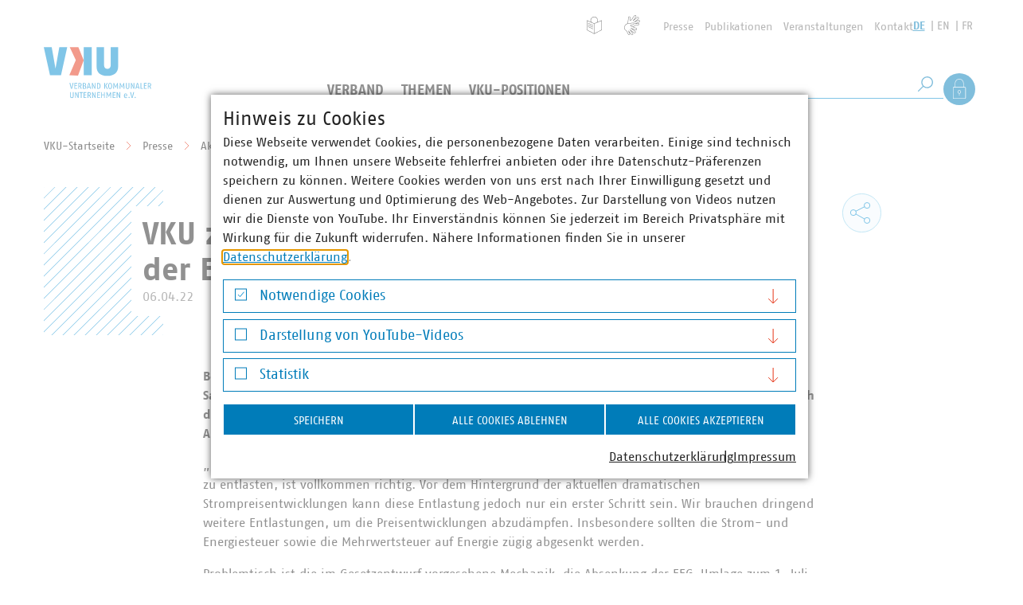

--- FILE ---
content_type: text/html; charset=utf-8
request_url: https://www.vku.de/presse/pressemitteilungen/vku-zur-bundestagsanhoerung-zur-absenkung-der-eeg-umlage/
body_size: 33535
content:
<!DOCTYPE html>
<html lang="de" class="no-js">
<head>

<meta charset="utf-8">
<!-- 
	Realisierung: wegewerk GmbH <www.wegewerk.com>

	This website is powered by TYPO3 - inspiring people to share!
	TYPO3 is a free open source Content Management Framework initially created by Kasper Skaarhoj and licensed under GNU/GPL.
	TYPO3 is copyright 1998-2026 of Kasper Skaarhoj. Extensions are copyright of their respective owners.
	Information and contribution at https://typo3.org/
-->



<title>VKU zur Bundestagsanhörung zur Absenkung der EEG-Umlage | VKU</title>
<meta http-equiv="x-ua-compatible" content="IE=edge">
<meta name="generator" content="TYPO3 CMS">
<meta name="description" content="Heute findet im Bundestagausschuss für Klima und Energie die Sachverständigenanhörung zum „Entwurf eines Gesetzes zur Absenkung der Kostenbelastungen durch die EEG-Umlage und zur Weitergabe dieser Absenkung an die Letztverbraucher“ statt. In dieser Anhörung macht VKU-Hauptgeschäftsführer Ingbert Liebing deutlich: ">
<meta name="author" content="Verband kommunaler Unternehmen e.V.">
<meta name="viewport" content="width=device-width, initial-scale=1">
<meta name="twitter:card" content="summary_large_image">
<meta name="x-csrf-token" content="dummyToken">
<meta name="format-detection" content="telephone=no">
<meta name="msapplication-tilecolor" content="#ffffff">
<meta name="msapplication-tileimage" content="EXT:wwt3_sitepackage/Resources/Public/frontend/favicons/mstile-144x144.png">
<meta name="msapplication-config" content="EXT:wwt3_sitepackage/Resources/Public/frontend/favicons/browserconfig.xml">
<meta name="theme-color" content="#ffffff">


<link rel="stylesheet" href="/typo3temp/assets/css/4fb68845816f04f41a64ba74b02ba93e.css?1758201908" media="all">
<link rel="stylesheet" href="/_assets/db6ea9beb897484260b9e94fc727f505/frontend/css/main.css?1769173342" media="all">
<link rel="stylesheet" href="/_assets/db6ea9beb897484260b9e94fc727f505/frontend/css/wwt3-content.css?1769173342" media="all">
<link rel="stylesheet" href="/_assets/db6ea9beb897484260b9e94fc727f505/frontend/css/wwt3-content-website.css?1769173342" media="all">
<link rel="stylesheet" href="/_assets/db6ea9beb897484260b9e94fc727f505/frontend/css/wwt3-event.css?1769173342" media="all">
<link rel="stylesheet" href="/_assets/db6ea9beb897484260b9e94fc727f505/frontend/css/wwt3-stage.css?1769173342" media="all">
<link rel="stylesheet" href="/_assets/db6ea9beb897484260b9e94fc727f505/frontend/css/wwt3-twitter.css?1769173342" media="all">
<link rel="stylesheet" href="/_assets/db6ea9beb897484260b9e94fc727f505/frontend/css/best-practice-map.css?1769173342" media="all">
<link rel="stylesheet" href="/_assets/db6ea9beb897484260b9e94fc727f505/frontend/css/frontend-prototype.css" media="all">
<link rel="stylesheet" href="/_assets/f038457a108ded7ca0b077b63bfae195/Css/Main.min.css?1769173340" media="all">



<script>
/*<![CDATA[*/
var TYPO3 = Object.assign(TYPO3 || {}, Object.fromEntries(Object.entries({"settings":{"TS":{"matomoMarketingContainerUrl":"https:\/\/matomo.projekt.de\/js\/container_identifier.js","matomoStatisticsContainerUrl":"https:\/\/stats.vku.de\/js\/container_DsNy9NE0.js","matomoStatisticsSiteID":"3"}}}).filter((entry) => !['__proto__', 'prototype', 'constructor'].includes(entry[0]))));
/*]]>*/
</script>
<script src="/_assets/ace5d898df31977df562bca5e4aead68/Js/js.cookie.min.js?1769173339" defer="defer"></script>
<script src="/_assets/db6ea9beb897484260b9e94fc727f505/Extensions/cookieman/Js/cookieman.js?1769173341" defer="defer"></script>
<script src="/_assets/db6ea9beb897484260b9e94fc727f505/Themes/wwt3-modal/cookieman-theme.js?1769173341" defer="defer"></script>
<script src="/_assets/ace5d898df31977df562bca5e4aead68/Js/cookieman-init.min.js?1769173339" defer="defer"></script>
<script src="/_assets/d73437f45cae3328d4bc9e1c8f32a159/JavaScript/cookieman/matomo.early.js?1769173341"></script>




<meta property="og:url" content="https://www.vku.de/presse/pressemitteilungen/vku-zur-bundestagsanhoerung-zur-absenkung-der-eeg-umlage/"><link rel="apple-touch-icon" sizes="57x57" href="/_assets/db6ea9beb897484260b9e94fc727f505/frontend/favicons/apple-touch-icon-57x57.png">
<link rel="apple-touch-icon" sizes="60x60" href="/_assets/db6ea9beb897484260b9e94fc727f505/frontend/favicons/apple-touch-icon-60x60.png">
<link rel="apple-touch-icon" sizes="72x72" href="/_assets/db6ea9beb897484260b9e94fc727f505/frontend/favicons/apple-touch-icon-72x72.png">
<link rel="apple-touch-icon" sizes="76x76" href="/_assets/db6ea9beb897484260b9e94fc727f505/frontend/favicons/apple-touch-icon-76x76.png">
<link rel="apple-touch-icon" sizes="114x114" href="/_assets/db6ea9beb897484260b9e94fc727f505/frontend/favicons/apple-touch-icon-114x114.png">
<link rel="apple-touch-icon" sizes="120x120" href="/_assets/db6ea9beb897484260b9e94fc727f505/frontend/favicons/apple-touch-icon-120x120.png">
<link rel="apple-touch-icon" sizes="144x144" href="/_assets/db6ea9beb897484260b9e94fc727f505/frontend/favicons/apple-touch-icon-144x144.png">
<link rel="apple-touch-icon" sizes="152x152" href="/_assets/db6ea9beb897484260b9e94fc727f505/frontend/favicons/apple-touch-icon-152x152.png">
<link rel="apple-touch-icon" sizes="180x180" href="/_assets/db6ea9beb897484260b9e94fc727f505/frontend/favicons/apple-touch-icon-180x180.png">
<link rel="icon" type="image/png" sizes="32x32" href="/_assets/db6ea9beb897484260b9e94fc727f505/frontend/favicons/favicon-32x32.png">
<link rel="icon" type="image/png" sizes="194x194" href="/_assets/db6ea9beb897484260b9e94fc727f505/frontend/favicons/favicon-194x194.png">
<link rel="icon" type="image/png" sizes="192x192" href="/_assets/db6ea9beb897484260b9e94fc727f505/frontend/favicons/android-chrome-192x192.png">
<link rel="icon" type="image/png" sizes="16x16" href="/_assets/db6ea9beb897484260b9e94fc727f505/frontend/favicons/favicon-16x16.png">
<link rel="manifest" href="/_assets/db6ea9beb897484260b9e94fc727f505/frontend/favicons/manifest.json" crossorigin="use-credentials">
<link rel="mask-icon" href="/_assets/db6ea9beb897484260b9e94fc727f505/frontend/favicons/safari-pinned-tab.svg" color="#ffffff">
<link rel="shortcut icon" href="/_assets/db6ea9beb897484260b9e94fc727f505/frontend/favicons/favicon.ico"><style>.no-js [loading=lazy][data-src],.no-js [loading=lazy][data-srcset]{display:none}</style>
<script type="text/javascript">
    document.documentElement.classList.remove('no-js');
    document.documentElement.classList.add('js');
</script><script>
    window.MSInputMethodContext && document.documentMode && document.write('<script src="/_assets/db6ea9beb897484260b9e94fc727f505/frontend/assets/js/ie11CustomProperties.min.js"><\x2fscript>');
</script><script>
    window.MSInputMethodContext && document.documentMode && document.write('<script src="/_assets/db6ea9beb897484260b9e94fc727f505/frontend/assets/js/picturefill.min.js"><\x2fscript>');
</script>
<link rel="canonical" href="https://www.vku.de/presse/pressemitteilungen/vku-zur-bundestagsanhoerung-zur-absenkung-der-eeg-umlage/"/>

</head>
<body class="page-8778 article pagetype-website lang-0 ">


<ul class="skiplinks">
    <li>
        <a title="Zum Hauptinhalt springen" href="#main">Zum Hauptinhalt springen</a>
    </li>
    <li class="skiplink__search-desktop">
        <a title="Zur Suche springen" href="#header-search__q_desktop">Zur Suche springen</a>
    </li>
</ul>

<div class="page-wrapper">
    <header class="document-header" role="banner" data-fixed-offset="140">
    
    <div class="document-header__main">
        <a href="/" class="header-logo">
    <svg xmlns="http://www.w3.org/2000/svg" width="135" height="65" viewBox="0 0 135 65">
        <rect x="0" y="0" width="135" height="65" fill="#ffffff" />
        <g class="header-logo__abbr">
            <path fill="#018bd0" d="m19.518.336-4.801 26.813L9.948.336H.001l7.806 35.202H21.63L29.435.336zM93.42 24.48c0 7.518-4.73 11.878-13.546 11.878-9.272 0-13.553-4.417-13.553-11.878V.236h9.356v22.737c.028 3.08 2.228 4.537 4.197 4.537 1.992 0 4.19-1.331 4.19-4.537V.236h9.355zM50.187 35.435h10.052V.235H50.187z"/>
            <path fill="#e53517" d="m32.084 35.434 8.145-19.007L32.586.236h10.862l6.69 16.593-7.143 19.106z"/>
        </g>
        <g class="header-logo__name" fill="#018bd0">
            <path d="M35.369 52.612h-1.16l-1.907-7.253h1.088l1.036 4.87c.155.745.363 1.915.363 1.915s.208-1.17.363-1.916l1.035-4.869h1.089zM38.412 52.612v-7.253h3.522v.87h-2.589v2.031h2.382v.808h-2.382v2.672h2.589v.872zM44.729 46.197h-.414v2.652c1.688-.052 2.279-.383 2.279-1.449 0-1.15-.673-1.203-1.865-1.203m1.782 6.415-.528-1.648c-.187-.58-.415-1.119-.757-1.43-.3.041-.601.052-.911.073v3.005h-.933v-7.253h1.523c1.42 0 2.622.258 2.622 2.041 0 1.14-.591 1.687-1.42 1.948.31.27.517.63.726 1.18l.796 2.084zM50.393 49.244h-.384v2.61h.457c1.294 0 1.926-.164 1.926-1.315 0-1.1-.755-1.295-2-1.295m-.02-3.13h-.363v2.404h.384c1.275 0 1.792-.206 1.792-1.243 0-1.005-.57-1.16-1.814-1.16m-.081 6.497h-1.213V45.36h1.316c1.772 0 2.725.28 2.725 1.884 0 .921-.621 1.45-1.244 1.595.778.115 1.451.54 1.451 1.7 0 1.916-1.13 2.073-3.035 2.073M57.01 47.555c-.166-.695-.372-1.605-.372-1.605s-.198.9-.375 1.605l-.641 2.632h2.029zm1.2 5.056-.383-1.617h-2.382l-.383 1.617h-1.016l2-7.252h1.181l2 7.252zM64 52.612l-1.919-3.949c-.465-.963-.829-1.947-.829-1.947s.147 1.398.147 2.176v3.72h-.934v-7.253h.924l1.823 3.79c.579 1.205.829 2.032.829 2.032s-.157-1.46-.157-2.258v-3.564h.932v7.253zM68.241 46.176h-.422v5.616h.342c1.328 0 2.144-.31 2.144-2.806 0-2.57-.816-2.81-2.064-2.81m-.246 6.435h-1.109V45.36h1.212c1.845 0 3.14.402 3.14 3.626 0 3.19-1.378 3.625-3.243 3.625M79.365 52.713l-2.122-4.037 1.978-3.317h1.13l-2.146 3.274 2.248 3.979zm-3.368-.101h.934v-7.253h-.934zM83.35 45.991c-.724 0-1.398.517-1.398 2.994 0 2.538.767 2.993 1.398 2.993.634 0 1.398-.487 1.398-2.993 0-2.414-.672-2.994-1.398-2.994m0 6.722c-.911 0-2.33-.227-2.33-3.728 0-3.503 1.49-3.73 2.33-3.73s2.333.248 2.333 3.73c0 3.533-1.42 3.728-2.333 3.728M92.371 52.612l-.072-3.794c-.02-.963.023-1.874.023-1.874s-.344.901-.705 1.668L90.29 51.4l-1.336-2.787c-.384-.799-.694-1.657-.694-1.657s.039.88.017 1.863l-.07 3.794h-.923l.25-7.253h.765l1.991 4.402 1.998-4.402h.757l.247 7.253zM100.344 52.612l-.073-3.794c-.02-.963.022-1.874.022-1.874s-.343.901-.704 1.668L98.262 51.4l-1.337-2.787c-.382-.799-.692-1.657-.692-1.657s.038.88.017 1.863l-.072 3.794h-.922l.25-7.253h.765l1.99 4.402 2-4.402h.757l.247 7.253zM105.332 52.713c-1.472 0-2.103-.61-2.103-2.071v-5.283h.932v5.438c0 .81.373 1.12 1.17 1.12.739 0 1.172-.3 1.172-1.12v-5.438h.931v5.283c0 1.42-.692 2.071-2.102 2.071M112.985 52.612l-1.917-3.949c-.465-.963-.83-1.947-.83-1.947s.148 1.398.148 2.176v3.72h-.935v-7.253h.923l1.822 3.79c.583 1.205.831 2.032.831 2.032s-.155-1.46-.155-2.258v-3.564h.932v7.253zM118.008 47.555c-.168-.695-.376-1.605-.376-1.605s-.197.9-.373 1.605l-.643 2.632h2.032zm1.198 5.056-.382-1.617h-2.383l-.382 1.617h-1.016l1.998-7.252h1.183l1.998 7.252zM124.467 52.612h-3.006v-7.253h.935v6.381h2.176zM125.709 52.612v-7.253h3.523v.87h-2.592v2.031h2.382v.808h-2.382v2.672h2.592v.872zM132.024 46.197h-.413v2.652c1.69-.052 2.279-.383 2.279-1.449 0-1.15-.672-1.203-1.866-1.203m1.783 6.415-.53-1.648c-.182-.58-.414-1.119-.754-1.43-.301.041-.6.052-.912.073v3.005h-.934v-7.253h1.525c1.42 0 2.62.258 2.62 2.041 0 1.14-.59 1.687-1.417 1.948.311.27.517.63.723 1.18l.8 2.084zM35.286 64.158c-1.471 0-2.104-.61-2.104-2.073v-5.282h.933v5.439c0 .81.373 1.12 1.171 1.12.735 0 1.171-.302 1.171-1.12v-5.44h.933v5.283c0 1.421-.695 2.073-2.104 2.073M42.94 64.055l-1.917-3.948c-.467-.964-.83-1.948-.83-1.948s.145 1.4.145 2.176v3.72h-.933v-7.252h.923l1.824 3.792c.58 1.203.829 2.031.829 2.031s-.155-1.462-.155-2.259v-3.564h.931v7.252zM49.142 57.683h-1.658v6.373h-.933v-6.373H44.79v-.88h4.456zM50.071 64.055v-7.252h3.523v.871h-2.59v2.03h2.383v.808h-2.383v2.673h2.59v.87zM56.39 57.642h-.416v2.652c1.689-.052 2.28-.383 2.28-1.45 0-1.15-.674-1.202-1.865-1.202m1.78 6.413-.528-1.648c-.186-.58-.415-1.117-.757-1.428-.3.041-.6.052-.911.072v3.004h-.932v-7.252h1.522c1.42 0 2.621.258 2.621 2.041 0 1.14-.59 1.688-1.418 1.947.312.272.518.631.723 1.182l.8 2.082zM64.27 64.055l-1.919-3.948c-.465-.964-.827-1.948-.827-1.948s.144 1.4.144 2.176v3.72h-.933v-7.252h.923l1.824 3.792c.58 1.203.827 2.031.827 2.031s-.153-1.462-.153-2.259v-3.564h.931v7.252zM67.157 64.055v-7.252h3.523v.871h-2.59v2.03h2.38v.808h-2.38v2.673h2.59v.87zM75.648 64.055v-3.543H73.06v3.543h-.934v-7.252h.934v2.901h2.588v-2.901h.933v7.252zM83.684 64.055l-.072-3.792c-.018-.964.022-1.875.022-1.875s-.342.902-.705 1.67l-1.327 2.785-1.337-2.786c-.383-.799-.693-1.658-.693-1.658s.042.88.02 1.864l-.071 3.792h-.922l.247-7.252h.768l1.988 4.403 2-4.403h.757l.25 7.252zM86.623 64.055v-7.252h3.522v.871h-2.591v2.03h2.382v.808h-2.382v2.673h2.591v.87zM95.124 64.055l-1.915-3.948c-.467-.964-.83-1.948-.83-1.948s.147 1.4.147 2.176v3.72h-.936v-7.252h.925l1.822 3.792c.581 1.203.83 2.031.83 2.031s-.155-1.462-.155-2.259v-3.564h.932v7.252zM102.775 59.164c-.673 0-1.098.332-1.14 1.794h2.186c0-1.555-.485-1.794-1.046-1.794m1.96 2.436h-3.109c.04 1.763.88 1.74 1.41 1.74.527 0 1.417-.269 1.417-.269v.829s-.712.258-1.418.258c-1.08 0-2.334-.217-2.334-2.848 0-2.31 1.027-2.85 2.074-2.85.966 0 2.051.425 1.97 2.85zM107.133 64.158a.744.744 0 0 1-.738-.753c0-.417.322-.748.738-.748s.726.33.726.748c0 .411-.31.753-.726.753M111.546 64.055h-1.161l-1.906-7.252h1.088l1.036 4.87c.155.745.36 1.916.36 1.916s.208-1.171.364-1.916l1.036-4.87h1.09zM114.807 64.158a.743.743 0 0 1-.737-.753c0-.417.321-.748.737-.748.413 0 .723.33.723.748 0 .411-.31.753-.723.753"/>
        </g>
    </svg>
</a>


        <button class="main-nav-toggle main-nav-toggle--show" data-target=".document-header__offscreen" aria-label="Menü">
    <svg class="main-nav-toggle--search" width="21" height="21" viewBox="0 0 21 21" xmlns="http://www.w3.org/2000/svg" aria-hidden="true">
        <g transform="translate(1 1)" stroke="currentcolor" fill="none" fill-rule="evenodd">
            <circle cx="11.762" cy="7.238" r="7.238"/>
            <path stroke-linecap="square" d="m.304 18.696 6.029-6.029"/>
        </g>
    </svg>

    <svg width="32" height="32" viewBox="0 0 32 32" xmlns="http://www.w3.org/2000/svg" aria-hidden="true">
        <g fill="none" fill-rule="evenodd" stroke="currentColor">
            <path d="M2 16.5h28M2 5.5h28M2 27.5h28"/>
        </g>
    </svg>
</button>


        
        <div class="document-header__offscreen">
            <div class="document-header__content">
                <div class="document-header__container">
                    <div class="document-header__meta">
                        
                        <nav class="header-meta-nav" role="navigation">
    
        <ul>
            <li class="header-meta-nav__simple-language">
                <a href="/leichte-sprache/" title="Leichte Sprache">
                    <span class="visuallyhidden">Leichte Sprache</span>
                </a>
            </li>
            <li class="header-meta-nav__sign-language">
                <a href="/gebaerdensprache/" title="Gebärdensprache">
                    <span class="visuallyhidden">Gebärdensprache</span>
                </a>
            </li>
            <li class="header-meta-nav__login">
                <a href="#" role="button" data-action="showLoginOverlay">Als Mitglied anmelden</a>
            </li>
            
                
                    <li>
                        <a href="/presse/" title="Presse">
                            Presse
                        </a>
                    </li>
                
            
                
                    <li>
                        <a href="/publikationen/" title="Publikationen">
                            Publikationen
                        </a>
                    </li>
                
            
                
                    <li>
                        <a href="/verband/veranstaltungen/" title="Veranstaltungen">
                            Veranstaltungen
                        </a>
                    </li>
                
            
                
                    <li>
                        <a href="/verband/struktur/hauptgeschaeftsstelle/kontakt-und-anreise/" title="Kontakt">
                            Kontakt
                        </a>
                    </li>
                
            
        </ul>
    
</nav>


                        
                        
    <nav class="language-nav">
        <ul class="lang__list">
            
                <li class="lang__item">
                    
                            <a class="lang__link lang__link--active" title="Deutsch" href="https://www.vku.de/">DE</a>
                        
                </li>
            
                <li class="lang__item">
                    
                            <a class="lang__link" title="English" href="https://www.vku.de/en/">EN</a>
                        
                </li>
            
                <li class="lang__item">
                    
                            <a class="lang__link" title="French" href="https://www.vku.de/fr/">FR</a>
                        
                </li>
            
        </ul>
    </nav>


                    </div>

                    <a href="/" aria-label="Zur Startseite" class="header-logo header-logo--offscreen">
    <svg xmlns="http://www.w3.org/2000/svg" width="135" height="65" viewBox="0 0 135 65" aria-hidden="true">
        <rect x="0" y="0" width="135" height="65" fill="#ffffff" />
        <g class="header-logo__abbr">
            <path fill="#018bd0" d="m19.518.336-4.801 26.813L9.948.336H.001l7.806 35.202H21.63L29.435.336zM93.42 24.48c0 7.518-4.73 11.878-13.546 11.878-9.272 0-13.553-4.417-13.553-11.878V.236h9.356v22.737c.028 3.08 2.228 4.537 4.197 4.537 1.992 0 4.19-1.331 4.19-4.537V.236h9.355zM50.187 35.435h10.052V.235H50.187z"/>
            <path fill="#e53517" d="m32.084 35.434 8.145-19.007L32.586.236h10.862l6.69 16.593-7.143 19.106z"/>
        </g>
        <g class="header-logo__name" fill="#018bd0">
            <path d="M35.369 52.612h-1.16l-1.907-7.253h1.088l1.036 4.87c.155.745.363 1.915.363 1.915s.208-1.17.363-1.916l1.035-4.869h1.089zM38.412 52.612v-7.253h3.522v.87h-2.589v2.031h2.382v.808h-2.382v2.672h2.589v.872zM44.729 46.197h-.414v2.652c1.688-.052 2.279-.383 2.279-1.449 0-1.15-.673-1.203-1.865-1.203m1.782 6.415-.528-1.648c-.187-.58-.415-1.119-.757-1.43-.3.041-.601.052-.911.073v3.005h-.933v-7.253h1.523c1.42 0 2.622.258 2.622 2.041 0 1.14-.591 1.687-1.42 1.948.31.27.517.63.726 1.18l.796 2.084zM50.393 49.244h-.384v2.61h.457c1.294 0 1.926-.164 1.926-1.315 0-1.1-.755-1.295-2-1.295m-.02-3.13h-.363v2.404h.384c1.275 0 1.792-.206 1.792-1.243 0-1.005-.57-1.16-1.814-1.16m-.081 6.497h-1.213V45.36h1.316c1.772 0 2.725.28 2.725 1.884 0 .921-.621 1.45-1.244 1.595.778.115 1.451.54 1.451 1.7 0 1.916-1.13 2.073-3.035 2.073M57.01 47.555c-.166-.695-.372-1.605-.372-1.605s-.198.9-.375 1.605l-.641 2.632h2.029zm1.2 5.056-.383-1.617h-2.382l-.383 1.617h-1.016l2-7.252h1.181l2 7.252zM64 52.612l-1.919-3.949c-.465-.963-.829-1.947-.829-1.947s.147 1.398.147 2.176v3.72h-.934v-7.253h.924l1.823 3.79c.579 1.205.829 2.032.829 2.032s-.157-1.46-.157-2.258v-3.564h.932v7.253zM68.241 46.176h-.422v5.616h.342c1.328 0 2.144-.31 2.144-2.806 0-2.57-.816-2.81-2.064-2.81m-.246 6.435h-1.109V45.36h1.212c1.845 0 3.14.402 3.14 3.626 0 3.19-1.378 3.625-3.243 3.625M79.365 52.713l-2.122-4.037 1.978-3.317h1.13l-2.146 3.274 2.248 3.979zm-3.368-.101h.934v-7.253h-.934zM83.35 45.991c-.724 0-1.398.517-1.398 2.994 0 2.538.767 2.993 1.398 2.993.634 0 1.398-.487 1.398-2.993 0-2.414-.672-2.994-1.398-2.994m0 6.722c-.911 0-2.33-.227-2.33-3.728 0-3.503 1.49-3.73 2.33-3.73s2.333.248 2.333 3.73c0 3.533-1.42 3.728-2.333 3.728M92.371 52.612l-.072-3.794c-.02-.963.023-1.874.023-1.874s-.344.901-.705 1.668L90.29 51.4l-1.336-2.787c-.384-.799-.694-1.657-.694-1.657s.039.88.017 1.863l-.07 3.794h-.923l.25-7.253h.765l1.991 4.402 1.998-4.402h.757l.247 7.253zM100.344 52.612l-.073-3.794c-.02-.963.022-1.874.022-1.874s-.343.901-.704 1.668L98.262 51.4l-1.337-2.787c-.382-.799-.692-1.657-.692-1.657s.038.88.017 1.863l-.072 3.794h-.922l.25-7.253h.765l1.99 4.402 2-4.402h.757l.247 7.253zM105.332 52.713c-1.472 0-2.103-.61-2.103-2.071v-5.283h.932v5.438c0 .81.373 1.12 1.17 1.12.739 0 1.172-.3 1.172-1.12v-5.438h.931v5.283c0 1.42-.692 2.071-2.102 2.071M112.985 52.612l-1.917-3.949c-.465-.963-.83-1.947-.83-1.947s.148 1.398.148 2.176v3.72h-.935v-7.253h.923l1.822 3.79c.583 1.205.831 2.032.831 2.032s-.155-1.46-.155-2.258v-3.564h.932v7.253zM118.008 47.555c-.168-.695-.376-1.605-.376-1.605s-.197.9-.373 1.605l-.643 2.632h2.032zm1.198 5.056-.382-1.617h-2.383l-.382 1.617h-1.016l1.998-7.252h1.183l1.998 7.252zM124.467 52.612h-3.006v-7.253h.935v6.381h2.176zM125.709 52.612v-7.253h3.523v.87h-2.592v2.031h2.382v.808h-2.382v2.672h2.592v.872zM132.024 46.197h-.413v2.652c1.69-.052 2.279-.383 2.279-1.449 0-1.15-.672-1.203-1.866-1.203m1.783 6.415-.53-1.648c-.182-.58-.414-1.119-.754-1.43-.301.041-.6.052-.912.073v3.005h-.934v-7.253h1.525c1.42 0 2.62.258 2.62 2.041 0 1.14-.59 1.687-1.417 1.948.311.27.517.63.723 1.18l.8 2.084zM35.286 64.158c-1.471 0-2.104-.61-2.104-2.073v-5.282h.933v5.439c0 .81.373 1.12 1.171 1.12.735 0 1.171-.302 1.171-1.12v-5.44h.933v5.283c0 1.421-.695 2.073-2.104 2.073M42.94 64.055l-1.917-3.948c-.467-.964-.83-1.948-.83-1.948s.145 1.4.145 2.176v3.72h-.933v-7.252h.923l1.824 3.792c.58 1.203.829 2.031.829 2.031s-.155-1.462-.155-2.259v-3.564h.931v7.252zM49.142 57.683h-1.658v6.373h-.933v-6.373H44.79v-.88h4.456zM50.071 64.055v-7.252h3.523v.871h-2.59v2.03h2.383v.808h-2.383v2.673h2.59v.87zM56.39 57.642h-.416v2.652c1.689-.052 2.28-.383 2.28-1.45 0-1.15-.674-1.202-1.865-1.202m1.78 6.413-.528-1.648c-.186-.58-.415-1.117-.757-1.428-.3.041-.6.052-.911.072v3.004h-.932v-7.252h1.522c1.42 0 2.621.258 2.621 2.041 0 1.14-.59 1.688-1.418 1.947.312.272.518.631.723 1.182l.8 2.082zM64.27 64.055l-1.919-3.948c-.465-.964-.827-1.948-.827-1.948s.144 1.4.144 2.176v3.72h-.933v-7.252h.923l1.824 3.792c.58 1.203.827 2.031.827 2.031s-.153-1.462-.153-2.259v-3.564h.931v7.252zM67.157 64.055v-7.252h3.523v.871h-2.59v2.03h2.38v.808h-2.38v2.673h2.59v.87zM75.648 64.055v-3.543H73.06v3.543h-.934v-7.252h.934v2.901h2.588v-2.901h.933v7.252zM83.684 64.055l-.072-3.792c-.018-.964.022-1.875.022-1.875s-.342.902-.705 1.67l-1.327 2.785-1.337-2.786c-.383-.799-.693-1.658-.693-1.658s.042.88.02 1.864l-.071 3.792h-.922l.247-7.252h.768l1.988 4.403 2-4.403h.757l.25 7.252zM86.623 64.055v-7.252h3.522v.871h-2.591v2.03h2.382v.808h-2.382v2.673h2.591v.87zM95.124 64.055l-1.915-3.948c-.467-.964-.83-1.948-.83-1.948s.147 1.4.147 2.176v3.72h-.936v-7.252h.925l1.822 3.792c.581 1.203.83 2.031.83 2.031s-.155-1.462-.155-2.259v-3.564h.932v7.252zM102.775 59.164c-.673 0-1.098.332-1.14 1.794h2.186c0-1.555-.485-1.794-1.046-1.794m1.96 2.436h-3.109c.04 1.763.88 1.74 1.41 1.74.527 0 1.417-.269 1.417-.269v.829s-.712.258-1.418.258c-1.08 0-2.334-.217-2.334-2.848 0-2.31 1.027-2.85 2.074-2.85.966 0 2.051.425 1.97 2.85zM107.133 64.158a.744.744 0 0 1-.738-.753c0-.417.322-.748.738-.748s.726.33.726.748c0 .411-.31.753-.726.753M111.546 64.055h-1.161l-1.906-7.252h1.088l1.036 4.87c.155.745.36 1.916.36 1.916s.208-1.171.364-1.916l1.036-4.87h1.09zM114.807 64.158a.743.743 0 0 1-.737-.753c0-.417.321-.748.737-.748.413 0 .723.33.723.748 0 .411-.31.753-.723.753"/>
        </g>
    </svg>
</a>


                    
                    
        <nav class="main-nav" role="navigation">
            <div class="first-level">
                <ul class="first-level__list nav-menu">
                    
                    
                        
                                
    <li class="nav-item">
        
        
        
        
            
        
        <a href="/verband/" title="Der VKU" class="sub">
            Verband
            
        </a>

        
        
            <div class="second-level sub-nav">
                <div class="second-level__list sub-nav-group">
                    <div class="second-level__content">
                        <div class="second-level__nav-links">
                            <div class="second-level__header">
                                Verband
                                
                                    <a href="/verband/">
                                        <svg xmlns="http://www.w3.org/2000/svg" viewBox="9.25 7 11.5 10">
                                            <g stroke="currentColor" fill="none" fill-rule="evenodd">
                                                <path d="m15.75 7.5 4.5 4.5-4.5 4.5M9.75 7.5l4.5 4.5-4.5 4.5"/>
                                            </g>
                                        </svg>
                                        Der VKU
                                    </a>
                                
                            </div>

                            <ul class="second-level__nav-links-list">
                                
                                    
                                    
                                    
                                    
                                        
                                    
                                    <li class="expand">
                                        <div class="second-level__opener">
                                            <a href="/verband/ueber-uns/" title="Über uns" class="sub">
                                                Über uns
                                            </a>

                                            
                                                <button class="expand__toggle m-toggle" data-switch="expand--expanded" data-target=".expand" data-mode="closest"
                                                        data-expand-switch-label="Untermenü verbergen">
                                                    <span class="m-toggle__label visuallyhidden">Untermenü anzeigen</span>
                                                    <span class="expand__toggle__icon">
                                                        <svg xmlns="http://www.w3.org/2000/svg" viewBox="9.25 7 11.5 10">
                                                          <g stroke="currentColor" fill="none" fill-rule="evenodd">
                                                            <path d="m15.75 7.5 4.5 4.5-4.5 4.5M9.75 7.5l4.5 4.5-4.5 4.5"/>
                                                          </g>
                                                        </svg>
                                                    </span>
                                                </button>
                                            
                                        </div>

                                        
                                        
                                            <ul class="third-level__list expand__main">
                                                
                                                    
                                                    
                                                    
                                                    
                                                    <li>
                                                        <a href="/verband/ueber-uns/leitbild/" tabindex="-1" title="Leitbild">
                                                            Leitbild
                                                        </a>
                                                    </li>
                                                
                                                    
                                                    
                                                    
                                                    
                                                    <li>
                                                        <a href="https://www.vku.de/verband/ueber-uns/karriere/" target="_blank" tabindex="-1" title="Karriere">
                                                            Karriere
                                                        </a>
                                                    </li>
                                                
                                                    
                                                    
                                                    
                                                    
                                                    <li>
                                                        <a href="/verband/ueber-uns/unsere-verantwortung/" tabindex="-1" title="Unsere Verantwortung">
                                                            Unsere Verantwortung
                                                        </a>
                                                    </li>
                                                
                                                    
                                                    
                                                    
                                                    
                                                    <li>
                                                        <a href="/verband/ueber-uns/kommunale-marke/" tabindex="-1" title="Kommunale Marke">
                                                            Kommunale Marke
                                                        </a>
                                                    </li>
                                                
                                                    
                                                    
                                                    
                                                    
                                                    <li>
                                                        <a href="/verband/ueber-uns/kooperationen/" tabindex="-1" title="Kooperationen">
                                                            Kooperationen
                                                        </a>
                                                    </li>
                                                
                                                    
                                                    
                                                    
                                                    
                                                    <li>
                                                        <a href="/verband/ueber-uns/kunst-im-vku/" tabindex="-1" title="Kunst im VKU">
                                                            Kunst im VKU
                                                        </a>
                                                    </li>
                                                
                                            </ul>
                                        
                                    </li>
                                
                                    
                                    
                                    
                                    
                                        
                                    
                                    <li class="expand">
                                        <div class="second-level__opener">
                                            <a href="/verband/karriere-im-vku/" title="Karriere im VKU" class="sub">
                                                Karriere im VKU
                                            </a>

                                            
                                                <button class="expand__toggle m-toggle" data-switch="expand--expanded" data-target=".expand" data-mode="closest"
                                                        data-expand-switch-label="Untermenü verbergen">
                                                    <span class="m-toggle__label visuallyhidden">Untermenü anzeigen</span>
                                                    <span class="expand__toggle__icon">
                                                        <svg xmlns="http://www.w3.org/2000/svg" viewBox="9.25 7 11.5 10">
                                                          <g stroke="currentColor" fill="none" fill-rule="evenodd">
                                                            <path d="m15.75 7.5 4.5 4.5-4.5 4.5M9.75 7.5l4.5 4.5-4.5 4.5"/>
                                                          </g>
                                                        </svg>
                                                    </span>
                                                </button>
                                            
                                        </div>

                                        
                                        
                                            <ul class="third-level__list expand__main">
                                                
                                                    
                                                    
                                                    
                                                    
                                                    <li>
                                                        <a href="/verband/karriere-im-vku/volontaer-in-w-m-d-in-vollzeit/" tabindex="-1" title="Volontär/in (w, m, d) in Vollzeit">
                                                            Volontär/in (w, m, d) in Vollzeit
                                                        </a>
                                                    </li>
                                                
                                                    
                                                    
                                                    
                                                    
                                                    <li>
                                                        <a href="/verband/karriere-im-vku/praktikum-europabuero/" tabindex="-1" title="Praktikum im Europabüro">
                                                            Praktikum im Europabüro
                                                        </a>
                                                    </li>
                                                
                                            </ul>
                                        
                                    </li>
                                
                                    
                                    
                                    
                                    
                                    <li class="expand">
                                        <div class="second-level__opener">
                                            <a href="/verband/mitgliedschaft/" title="Mitglied werden">
                                                Mitglied werden
                                            </a>

                                            
                                        </div>

                                        
                                        
                                    </li>
                                
                                    
                                    
                                    
                                    
                                        
                                    
                                    <li class="expand">
                                        <div class="second-level__opener">
                                            <a href="/verband/struktur/" title="Struktur" class="sub">
                                                Struktur
                                            </a>

                                            
                                                <button class="expand__toggle m-toggle" data-switch="expand--expanded" data-target=".expand" data-mode="closest"
                                                        data-expand-switch-label="Untermenü verbergen">
                                                    <span class="m-toggle__label visuallyhidden">Untermenü anzeigen</span>
                                                    <span class="expand__toggle__icon">
                                                        <svg xmlns="http://www.w3.org/2000/svg" viewBox="9.25 7 11.5 10">
                                                          <g stroke="currentColor" fill="none" fill-rule="evenodd">
                                                            <path d="m15.75 7.5 4.5 4.5-4.5 4.5M9.75 7.5l4.5 4.5-4.5 4.5"/>
                                                          </g>
                                                        </svg>
                                                    </span>
                                                </button>
                                            
                                        </div>

                                        
                                        
                                            <ul class="third-level__list expand__main">
                                                
                                                    
                                                    
                                                    
                                                    
                                                    <li>
                                                        <a href="/verband/struktur/praesidium/" tabindex="-1" title="Präsidium">
                                                            Präsidium
                                                        </a>
                                                    </li>
                                                
                                                    
                                                    
                                                    
                                                    
                                                    <li>
                                                        <a href="/verband/struktur/vorstand/" tabindex="-1" title="Vorstand">
                                                            Vorstand
                                                        </a>
                                                    </li>
                                                
                                                    
                                                    
                                                    
                                                    
                                                        
                                                    
                                                    <li>
                                                        <a href="/verband/struktur/hauptgeschaeftsstelle/" tabindex="-1" title="Hauptgeschäftsstelle" class="sub">
                                                            Hauptgeschäftsstelle
                                                        </a>
                                                    </li>
                                                
                                                    
                                                    
                                                    
                                                    
                                                        
                                                    
                                                    <li>
                                                        <a href="/verband/struktur/vku-in-bruessel/" tabindex="-1" title="VKU in Brüssel" class="sub">
                                                            VKU in Brüssel
                                                        </a>
                                                    </li>
                                                
                                                    
                                                    
                                                    
                                                    
                                                        
                                                    
                                                    <li>
                                                        <a href="/verband/struktur/vku-in-den-laendern/" tabindex="-1" title="VKU in den Ländern" class="sub">
                                                            VKU in den Ländern
                                                        </a>
                                                    </li>
                                                
                                                    
                                                    
                                                    
                                                    
                                                    <li>
                                                        <a href="/verband/struktur/gremien/" tabindex="-1" title="Gremien">
                                                            Gremien
                                                        </a>
                                                    </li>
                                                
                                                    
                                                    
                                                    
                                                    
                                                    <li>
                                                        <a href="/verband/struktur/netzwerke-im-vku/" tabindex="-1" title="Netzwerke im VKU">
                                                            Netzwerke im VKU
                                                        </a>
                                                    </li>
                                                
                                                    
                                                    
                                                    
                                                    
                                                    <li>
                                                        <a href="https://foerderverein.vku.de/" target="_blank" tabindex="-1" title="VKU-Förderverein">
                                                            VKU-Förderverein
                                                        </a>
                                                    </li>
                                                
                                            </ul>
                                        
                                    </li>
                                
                                    
                                    
                                    
                                    
                                        
                                    
                                    <li class="expand">
                                        <div class="second-level__opener">
                                            <a href="/verband/veranstaltungen/" title="Veranstaltungen" class="sub">
                                                Veranstaltungen
                                            </a>

                                            
                                                <button class="expand__toggle m-toggle" data-switch="expand--expanded" data-target=".expand" data-mode="closest"
                                                        data-expand-switch-label="Untermenü verbergen">
                                                    <span class="m-toggle__label visuallyhidden">Untermenü anzeigen</span>
                                                    <span class="expand__toggle__icon">
                                                        <svg xmlns="http://www.w3.org/2000/svg" viewBox="9.25 7 11.5 10">
                                                          <g stroke="currentColor" fill="none" fill-rule="evenodd">
                                                            <path d="m15.75 7.5 4.5 4.5-4.5 4.5M9.75 7.5l4.5 4.5-4.5 4.5"/>
                                                          </g>
                                                        </svg>
                                                    </span>
                                                </button>
                                            
                                        </div>

                                        
                                        
                                            <ul class="third-level__list expand__main">
                                                
                                                    
                                                    
                                                    
                                                    
                                                        
                                                    
                                                    <li>
                                                        <a href="/verband/veranstaltungen/vku-innovationspreis-2025/" tabindex="-1" title="VKU-Innovationspreis 2025" class="sub">
                                                            VKU-Innovationspreis 2025
                                                        </a>
                                                    </li>
                                                
                                                    
                                                    
                                                    
                                                    
                                                        
                                                    
                                                    <li>
                                                        <a href="/verband/veranstaltungen/rueckblicke/" tabindex="-1" title="Rückblicke" class="sub">
                                                            Rückblicke
                                                        </a>
                                                    </li>
                                                
                                                    
                                                    
                                                    
                                                    
                                                    <li>
                                                        <a href="/uebersicht-veranstaltungen-vku-landesgruppen/" tabindex="-1" title="Übersicht Veranstaltungen VKU-Landesgruppen">
                                                            Übersicht Veranstaltungen VKU-Landesgruppen
                                                        </a>
                                                    </li>
                                                
                                            </ul>
                                        
                                    </li>
                                

                                
                            </ul>
                        </div>

                        

                        
                    </div>
                </div>
            </div>
        
    </li>

                            
                    
                        
                                
    <li class="nav-item">
        
        
        
        
            
        
        <a href="/themen/" title="Alle Themen" class="sub">
            Themen
            
        </a>

        
        
            <div class="second-level sub-nav">
                <div class="second-level__list sub-nav-group">
                    <div class="second-level__content">
                        <div class="second-level__nav-links">
                            <div class="second-level__header">
                                Themen
                                
                                    <a href="/themen/">
                                        <svg xmlns="http://www.w3.org/2000/svg" viewBox="9.25 7 11.5 10">
                                            <g stroke="currentColor" fill="none" fill-rule="evenodd">
                                                <path d="m15.75 7.5 4.5 4.5-4.5 4.5M9.75 7.5l4.5 4.5-4.5 4.5"/>
                                            </g>
                                        </svg>
                                        Alle Themen
                                    </a>
                                
                            </div>

                            <ul class="second-level__nav-links-list">
                                
                                    
                                    
                                    
                                    
                                        
                                    
                                    <li class="expand">
                                        <div class="second-level__opener">
                                            <a href="/themen/daseinsvorsorge/" title="Daseinsvorsorge" class="sub">
                                                Daseinsvorsorge
                                            </a>

                                            
                                                <button class="expand__toggle m-toggle" data-switch="expand--expanded" data-target=".expand" data-mode="closest"
                                                        data-expand-switch-label="Untermenü verbergen">
                                                    <span class="m-toggle__label visuallyhidden">Untermenü anzeigen</span>
                                                    <span class="expand__toggle__icon">
                                                        <svg xmlns="http://www.w3.org/2000/svg" viewBox="9.25 7 11.5 10">
                                                          <g stroke="currentColor" fill="none" fill-rule="evenodd">
                                                            <path d="m15.75 7.5 4.5 4.5-4.5 4.5M9.75 7.5l4.5 4.5-4.5 4.5"/>
                                                          </g>
                                                        </svg>
                                                    </span>
                                                </button>
                                            
                                        </div>

                                        
                                        
                                            <ul class="third-level__list expand__main">
                                                
                                                    
                                                    
                                                    
                                                    
                                                        
                                                    
                                                    <li>
                                                        <a href="/themen/daseinsvorsorge/daseinsvorsorge-international/" tabindex="-1" title="Daseinsvorsorge International" class="sub">
                                                            Daseinsvorsorge International
                                                        </a>
                                                    </li>
                                                
                                                    
                                                    
                                                    
                                                    
                                                    <li>
                                                        <a href="/themen/daseinsvorsorge/nachhaltigkeit-und-gemeinwohl/" tabindex="-1" title="Nachhaltigkeit und Gemeinwohl">
                                                            Nachhaltigkeit und Gemeinwohl
                                                        </a>
                                                    </li>
                                                
                                                    
                                                    
                                                    
                                                    
                                                    <li>
                                                        <a href="https://daseinsvorsorge.vku.de" target="_blank" tabindex="-1" title="Themenseite Daseinsvorsorge">
                                                            Themenseite Daseinsvorsorge
                                                        </a>
                                                    </li>
                                                
                                            </ul>
                                        
                                    </li>
                                
                                    
                                    
                                    
                                    
                                    <li class="expand">
                                        <div class="second-level__opener">
                                            <a href="/themen/digitalisierung/" title="Digitalisierung">
                                                Digitalisierung
                                            </a>

                                            
                                        </div>

                                        
                                        
                                    </li>
                                
                                    
                                    
                                    
                                    
                                        
                                    
                                    <li class="expand">
                                        <div class="second-level__opener">
                                            <a href="/themen/energiewende/" title="Energiewende" class="sub">
                                                Energiewende
                                            </a>

                                            
                                                <button class="expand__toggle m-toggle" data-switch="expand--expanded" data-target=".expand" data-mode="closest"
                                                        data-expand-switch-label="Untermenü verbergen">
                                                    <span class="m-toggle__label visuallyhidden">Untermenü anzeigen</span>
                                                    <span class="expand__toggle__icon">
                                                        <svg xmlns="http://www.w3.org/2000/svg" viewBox="9.25 7 11.5 10">
                                                          <g stroke="currentColor" fill="none" fill-rule="evenodd">
                                                            <path d="m15.75 7.5 4.5 4.5-4.5 4.5M9.75 7.5l4.5 4.5-4.5 4.5"/>
                                                          </g>
                                                        </svg>
                                                    </span>
                                                </button>
                                            
                                        </div>

                                        
                                        
                                            <ul class="third-level__list expand__main">
                                                
                                                    
                                                    
                                                    
                                                    
                                                    <li>
                                                        <a href="/themen/energiewende/co2-bepreisung/" tabindex="-1" title="CO2-Bepreisung">
                                                            CO2-Bepreisung
                                                        </a>
                                                    </li>
                                                
                                                    
                                                    
                                                    
                                                    
                                                    <li>
                                                        <a href="/themen/energiewende/energieeffizienz-und-energiedienstleistungen/" tabindex="-1" title="Energieeffizienz und Energiedienstleistungen">
                                                            Energieeffizienz und Energiedienstleistungen
                                                        </a>
                                                    </li>
                                                
                                                    
                                                    
                                                    
                                                    
                                                    <li>
                                                        <a href="/themen/energiewende/energiehandel-und-energiebeschaffung/" tabindex="-1" title="Energiehandel und Energiebeschaffung">
                                                            Energiehandel und Energiebeschaffung
                                                        </a>
                                                    </li>
                                                
                                                    
                                                    
                                                    
                                                    
                                                    <li>
                                                        <a href="/themen/energiewende/energiemarktdesign/" tabindex="-1" title="Energiemarktdesign">
                                                            Energiemarktdesign
                                                        </a>
                                                    </li>
                                                
                                                    
                                                    
                                                    
                                                    
                                                    <li>
                                                        <a href="/themen/energiewende/energievertrieb-und-energielieferung/" tabindex="-1" title="Energievertrieb und Energielieferung">
                                                            Energievertrieb und Energielieferung
                                                        </a>
                                                    </li>
                                                
                                                    
                                                    
                                                    
                                                    
                                                    <li>
                                                        <a href="/themen/energiewende/erneuerbare-energien/" tabindex="-1" title="Erneuerbare Energien">
                                                            Erneuerbare Energien
                                                        </a>
                                                    </li>
                                                
                                                    
                                                    
                                                    
                                                    
                                                    <li>
                                                        <a href="/themen/energiewende/foerderinstrumente/" tabindex="-1" title="Förderinstrumente">
                                                            Förderinstrumente
                                                        </a>
                                                    </li>
                                                
                                                    
                                                    
                                                    
                                                    
                                                    <li>
                                                        <a href="/themen/digitalisierung/smartgrid/" tabindex="-1" title="SmartGrid">
                                                            SmartGrid
                                                        </a>
                                                    </li>
                                                
                                                    
                                                    
                                                    
                                                    
                                                    <li>
                                                        <a href="/themen/energiewende/speicher/" tabindex="-1" title="Speicher">
                                                            Speicher
                                                        </a>
                                                    </li>
                                                
                                                    
                                                    
                                                    
                                                    
                                                    <li>
                                                        <a href="/themen/energiewende/waermewende/" tabindex="-1" title="Wärmewende">
                                                            Wärmewende
                                                        </a>
                                                    </li>
                                                
                                                    
                                                    
                                                    
                                                    
                                                    <li>
                                                        <a href="/themen/energiewende/wasserstoff/" tabindex="-1" title="Wasserstoff">
                                                            Wasserstoff
                                                        </a>
                                                    </li>
                                                
                                            </ul>
                                        
                                    </li>
                                
                                    
                                    
                                    
                                    
                                        
                                    
                                    <li class="expand">
                                        <div class="second-level__opener">
                                            <a href="/themen/europa/" title="Europa" class="sub">
                                                Europa
                                            </a>

                                            
                                                <button class="expand__toggle m-toggle" data-switch="expand--expanded" data-target=".expand" data-mode="closest"
                                                        data-expand-switch-label="Untermenü verbergen">
                                                    <span class="m-toggle__label visuallyhidden">Untermenü anzeigen</span>
                                                    <span class="expand__toggle__icon">
                                                        <svg xmlns="http://www.w3.org/2000/svg" viewBox="9.25 7 11.5 10">
                                                          <g stroke="currentColor" fill="none" fill-rule="evenodd">
                                                            <path d="m15.75 7.5 4.5 4.5-4.5 4.5M9.75 7.5l4.5 4.5-4.5 4.5"/>
                                                          </g>
                                                        </svg>
                                                    </span>
                                                </button>
                                            
                                        </div>

                                        
                                        
                                            <ul class="third-level__list expand__main">
                                                
                                                    
                                                    
                                                    
                                                    
                                                    <li>
                                                        <a href="/themen/europa/buerokratieabbau/" tabindex="-1" title="Bürokratieabbau">
                                                            Bürokratieabbau
                                                        </a>
                                                    </li>
                                                
                                                    
                                                    
                                                    
                                                    
                                                    <li>
                                                        <a href="/themen/europa/digitalunion/" tabindex="-1" title="Digitalisierung in Europa">
                                                            Digitalisierung in Europa
                                                        </a>
                                                    </li>
                                                
                                                    
                                                    
                                                    
                                                    
                                                    <li>
                                                        <a href="https://www.vku.de/eude-veko/" target="_blank" tabindex="-1" title="EU-DSO-Entity (EUDE)">
                                                            EU-DSO-Entity (EUDE)
                                                        </a>
                                                    </li>
                                                
                                                    
                                                    
                                                    
                                                    
                                                    <li>
                                                        <a href="/themen/europa/eu-taxonomie/" tabindex="-1" title="EU-Taxonomie">
                                                            EU-Taxonomie
                                                        </a>
                                                    </li>
                                                
                                                    
                                                    
                                                    
                                                    
                                                    <li>
                                                        <a href="/themen/europa/eu-energie-und-klimapolitik/" tabindex="-1" title="EU-Energie- und Klimapolitik">
                                                            EU-Energie- und Klimapolitik
                                                        </a>
                                                    </li>
                                                
                                                    
                                                    
                                                    
                                                    
                                                    <li>
                                                        <a href="/themen/europa/kreislaufwirtschaft/" tabindex="-1" title="Kreislaufwirtschaft in Europa">
                                                            Kreislaufwirtschaft in Europa
                                                        </a>
                                                    </li>
                                                
                                                    
                                                    
                                                    
                                                    
                                                    <li>
                                                        <a href="/themen/europa/wasserwirtschaft-in-europa/" tabindex="-1" title="Wasserwirtschaft in Europa">
                                                            Wasserwirtschaft in Europa
                                                        </a>
                                                    </li>
                                                
                                            </ul>
                                        
                                    </li>
                                
                                    
                                    
                                    
                                    
                                        
                                    
                                    <li class="expand">
                                        <div class="second-level__opener">
                                            <a href="/themen/infrastruktur-und-dienstleistungen/" title="Infrastruktur und Dienstleistungen" class="sub">
                                                Infrastruktur und Dienstleistungen
                                            </a>

                                            
                                                <button class="expand__toggle m-toggle" data-switch="expand--expanded" data-target=".expand" data-mode="closest"
                                                        data-expand-switch-label="Untermenü verbergen">
                                                    <span class="m-toggle__label visuallyhidden">Untermenü anzeigen</span>
                                                    <span class="expand__toggle__icon">
                                                        <svg xmlns="http://www.w3.org/2000/svg" viewBox="9.25 7 11.5 10">
                                                          <g stroke="currentColor" fill="none" fill-rule="evenodd">
                                                            <path d="m15.75 7.5 4.5 4.5-4.5 4.5M9.75 7.5l4.5 4.5-4.5 4.5"/>
                                                          </g>
                                                        </svg>
                                                    </span>
                                                </button>
                                            
                                        </div>

                                        
                                        
                                            <ul class="third-level__list expand__main">
                                                
                                                    
                                                    
                                                    
                                                    
                                                    <li>
                                                        <a href="/themen/infrastruktur-und-dienstleistungen/abfallbehandlung/" tabindex="-1" title="Abfallbehandlung">
                                                            Abfallbehandlung
                                                        </a>
                                                    </li>
                                                
                                                    
                                                    
                                                    
                                                    
                                                    <li>
                                                        <a href="/themen/infrastruktur-und-dienstleistungen/abfallsammlung/" tabindex="-1" title="Abfallsammlung">
                                                            Abfallsammlung
                                                        </a>
                                                    </li>
                                                
                                                    
                                                    
                                                    
                                                    
                                                    <li>
                                                        <a href="/themen/infrastruktur-und-dienstleistungen/gas-und-wasserstoffnetze/" tabindex="-1" title="Gas- und Wasserstoffnetze">
                                                            Gas- und Wasserstoffnetze
                                                        </a>
                                                    </li>
                                                
                                                    
                                                    
                                                    
                                                    
                                                    <li>
                                                        <a href="/themen/infrastruktur-und-dienstleistungen/messstellenbetrieb-und-smart-meter-rollout/" tabindex="-1" title="Messstellenbetrieb und Smart-Meter-Rollout">
                                                            Messstellenbetrieb und Smart-Meter-Rollout
                                                        </a>
                                                    </li>
                                                
                                                    
                                                    
                                                    
                                                    
                                                    <li>
                                                        <a href="/themen/infrastruktur-und-dienstleistungen/mobilitaet/" tabindex="-1" title="Mobilität (Fahrzeuge und Infrastruktur)">
                                                            Mobilität (Fahrzeuge und Infrastruktur)
                                                        </a>
                                                    </li>
                                                
                                                    
                                                    
                                                    
                                                    
                                                    <li>
                                                        <a href="/themen/infrastruktur-und-dienstleistungen/netzzugang-und-netzanschluss/" tabindex="-1" title="Netzzugang und Netzanschluss">
                                                            Netzzugang und Netzanschluss
                                                        </a>
                                                    </li>
                                                
                                                    
                                                    
                                                    
                                                    
                                                    <li>
                                                        <a href="/themen/infrastruktur-und-dienstleistungen/stadtreinigung-winterdienst-baubetriebshoefe/" tabindex="-1" title="Stadtreinigung/ Winterdienst/ Baubetriebshöfe">
                                                            Stadtreinigung/ Winterdienst/ Baubetriebshöfe
                                                        </a>
                                                    </li>
                                                
                                                    
                                                    
                                                    
                                                    
                                                    <li>
                                                        <a href="/themen/infrastruktur-und-dienstleistungen/stromnetze/" tabindex="-1" title="Stromnetze">
                                                            Stromnetze
                                                        </a>
                                                    </li>
                                                
                                                    
                                                    
                                                    
                                                    
                                                    <li>
                                                        <a href="/themen/infrastruktur-und-dienstleistungen/telekommunikation-breitband/" tabindex="-1" title="Telekommunikation und Breitband">
                                                            Telekommunikation und Breitband
                                                        </a>
                                                    </li>
                                                
                                                    
                                                    
                                                    
                                                    
                                                    <li>
                                                        <a href="/themen/infrastruktur-und-dienstleistungen/waermenetze/" tabindex="-1" title="Wärmenetze">
                                                            Wärmenetze
                                                        </a>
                                                    </li>
                                                
                                                    
                                                    
                                                    
                                                    
                                                    <li>
                                                        <a href="/themen/infrastruktur-und-dienstleistungen/wasser-und-abwasserinfrastruktur/" tabindex="-1" title="Wasser- und Abwasserinfrastruktur">
                                                            Wasser- und Abwasserinfrastruktur
                                                        </a>
                                                    </li>
                                                
                                            </ul>
                                        
                                    </li>
                                
                                    
                                    
                                    
                                    
                                        
                                    
                                    <li class="expand">
                                        <div class="second-level__opener">
                                            <a href="/themen/kommunale-arbeitgeber/" title="Kommunale Arbeitgeber" class="sub">
                                                Kommunale Arbeitgeber
                                            </a>

                                            
                                                <button class="expand__toggle m-toggle" data-switch="expand--expanded" data-target=".expand" data-mode="closest"
                                                        data-expand-switch-label="Untermenü verbergen">
                                                    <span class="m-toggle__label visuallyhidden">Untermenü anzeigen</span>
                                                    <span class="expand__toggle__icon">
                                                        <svg xmlns="http://www.w3.org/2000/svg" viewBox="9.25 7 11.5 10">
                                                          <g stroke="currentColor" fill="none" fill-rule="evenodd">
                                                            <path d="m15.75 7.5 4.5 4.5-4.5 4.5M9.75 7.5l4.5 4.5-4.5 4.5"/>
                                                          </g>
                                                        </svg>
                                                    </span>
                                                </button>
                                            
                                        </div>

                                        
                                        
                                            <ul class="third-level__list expand__main">
                                                
                                                    
                                                    
                                                    
                                                    
                                                        
                                                    
                                                    <li>
                                                        <a href="/themen/kommunale-arbeitgeber/arbeitssicherheit-und-gesundheitsschutz/" tabindex="-1" title="Arbeitssicherheit und Gesundheitsschutz" class="sub">
                                                            Arbeitssicherheit und Gesundheitsschutz
                                                        </a>
                                                    </li>
                                                
                                                    
                                                    
                                                    
                                                    
                                                    <li>
                                                        <a href="https://kommunal-kann.de/" target="_blank" tabindex="-1" rel="noreferrer" title="Arbeitgeberinitiative KOMMUNAL KANN">
                                                            Arbeitgeberinitiative KOMMUNAL KANN
                                                        </a>
                                                    </li>
                                                
                                                    
                                                    
                                                    
                                                    
                                                    <li>
                                                        <a href="https://www.vku.de/netzwerke-rund-um-personalfragen/" target="_blank" tabindex="-1" title="Netzwerke rund um Personalfragen">
                                                            Netzwerke rund um Personalfragen
                                                        </a>
                                                    </li>
                                                
                                                    
                                                    
                                                    
                                                    
                                                        
                                                    
                                                    <li>
                                                        <a href="/themen/kommunale-arbeitgeber/personalmanagement/" tabindex="-1" title="Personalmanagement" class="sub">
                                                            Personalmanagement
                                                        </a>
                                                    </li>
                                                
                                            </ul>
                                        
                                    </li>
                                
                                    
                                    
                                    
                                    
                                        
                                    
                                    <li class="expand">
                                        <div class="second-level__opener">
                                            <a href="/themen/preise-und-gebuehren/" title="Preise und Gebühren" class="sub">
                                                Preise und Gebühren
                                            </a>

                                            
                                                <button class="expand__toggle m-toggle" data-switch="expand--expanded" data-target=".expand" data-mode="closest"
                                                        data-expand-switch-label="Untermenü verbergen">
                                                    <span class="m-toggle__label visuallyhidden">Untermenü anzeigen</span>
                                                    <span class="expand__toggle__icon">
                                                        <svg xmlns="http://www.w3.org/2000/svg" viewBox="9.25 7 11.5 10">
                                                          <g stroke="currentColor" fill="none" fill-rule="evenodd">
                                                            <path d="m15.75 7.5 4.5 4.5-4.5 4.5M9.75 7.5l4.5 4.5-4.5 4.5"/>
                                                          </g>
                                                        </svg>
                                                    </span>
                                                </button>
                                            
                                        </div>

                                        
                                        
                                            <ul class="third-level__list expand__main">
                                                
                                                    
                                                    
                                                    
                                                    
                                                    <li>
                                                        <a href="/themen/preise-und-gebuehren/energiepreise/" tabindex="-1" title="Energiepreise">
                                                            Energiepreise
                                                        </a>
                                                    </li>
                                                
                                                    
                                                    
                                                    
                                                    
                                                    <li>
                                                        <a href="/themen/preise-und-gebuehren/wasser-und-abwasserentgelte/" tabindex="-1" title="Wasser- und Abwasserentgelte">
                                                            Wasser- und Abwasserentgelte
                                                        </a>
                                                    </li>
                                                
                                            </ul>
                                        
                                    </li>
                                
                                    
                                    
                                    
                                    
                                    <li class="expand">
                                        <div class="second-level__opener">
                                            <a href="/themen/recht/" title="Recht">
                                                Recht
                                            </a>

                                            
                                        </div>

                                        
                                        
                                    </li>
                                
                                    
                                    
                                    
                                    
                                        
                                    
                                    <li class="expand">
                                        <div class="second-level__opener">
                                            <a href="/themen/finanzen-und-steuern/" title="Steuern, Finanzen und öffentliche Bäder" class="sub">
                                                Steuern, Finanzen und öffentliche Bäder
                                            </a>

                                            
                                                <button class="expand__toggle m-toggle" data-switch="expand--expanded" data-target=".expand" data-mode="closest"
                                                        data-expand-switch-label="Untermenü verbergen">
                                                    <span class="m-toggle__label visuallyhidden">Untermenü anzeigen</span>
                                                    <span class="expand__toggle__icon">
                                                        <svg xmlns="http://www.w3.org/2000/svg" viewBox="9.25 7 11.5 10">
                                                          <g stroke="currentColor" fill="none" fill-rule="evenodd">
                                                            <path d="m15.75 7.5 4.5 4.5-4.5 4.5M9.75 7.5l4.5 4.5-4.5 4.5"/>
                                                          </g>
                                                        </svg>
                                                    </span>
                                                </button>
                                            
                                        </div>

                                        
                                        
                                            <ul class="third-level__list expand__main">
                                                
                                                    
                                                    
                                                    
                                                    
                                                    <li>
                                                        <a href="/themen/finanzen-und-steuern/baeder/" tabindex="-1" title="Bäder">
                                                            Bäder
                                                        </a>
                                                    </li>
                                                
                                            </ul>
                                        
                                    </li>
                                
                                    
                                    
                                    
                                    
                                        
                                    
                                    <li class="expand">
                                        <div class="second-level__opener">
                                            <a href="/themen/umwelt/" title="Umwelt" class="sub">
                                                Umwelt
                                            </a>

                                            
                                                <button class="expand__toggle m-toggle" data-switch="expand--expanded" data-target=".expand" data-mode="closest"
                                                        data-expand-switch-label="Untermenü verbergen">
                                                    <span class="m-toggle__label visuallyhidden">Untermenü anzeigen</span>
                                                    <span class="expand__toggle__icon">
                                                        <svg xmlns="http://www.w3.org/2000/svg" viewBox="9.25 7 11.5 10">
                                                          <g stroke="currentColor" fill="none" fill-rule="evenodd">
                                                            <path d="m15.75 7.5 4.5 4.5-4.5 4.5M9.75 7.5l4.5 4.5-4.5 4.5"/>
                                                          </g>
                                                        </svg>
                                                    </span>
                                                </button>
                                            
                                        </div>

                                        
                                        
                                            <ul class="third-level__list expand__main">
                                                
                                                    
                                                    
                                                    
                                                    
                                                        
                                                    
                                                    <li>
                                                        <a href="/themen/umwelt/abfallberatung/" tabindex="-1" title="Abfallberatung" class="sub">
                                                            Abfallberatung
                                                        </a>
                                                    </li>
                                                
                                                    
                                                    
                                                    
                                                    
                                                    <li>
                                                        <a href="/themen/umwelt/abfallvermeidung/" tabindex="-1" title="Abfallvermeidung">
                                                            Abfallvermeidung
                                                        </a>
                                                    </li>
                                                
                                                    
                                                    
                                                    
                                                    
                                                    <li>
                                                        <a href="/themen/umwelt/abwasser/" tabindex="-1" title="Abwasser">
                                                            Abwasser
                                                        </a>
                                                    </li>
                                                
                                                    
                                                    
                                                    
                                                    
                                                    <li>
                                                        <a href="/themen/umwelt/klimaanpassung/" tabindex="-1" title="Klimaanpassung">
                                                            Klimaanpassung
                                                        </a>
                                                    </li>
                                                
                                                    
                                                    
                                                    
                                                    
                                                    <li>
                                                        <a href="/themen/umwelt/klimaschutz/" tabindex="-1" title="Klimaschutz">
                                                            Klimaschutz
                                                        </a>
                                                    </li>
                                                
                                                    
                                                    
                                                    
                                                    
                                                    <li>
                                                        <a href="/themen/umwelt/recycling-und-wertstoffe/" tabindex="-1" title="Recycling und Wertstoffe">
                                                            Recycling und Wertstoffe
                                                        </a>
                                                    </li>
                                                
                                                    
                                                    
                                                    
                                                    
                                                    <li>
                                                        <a href="/themen/umwelt/wasserqualitaet/" tabindex="-1" title="Wasserqualität">
                                                            Wasserqualität
                                                        </a>
                                                    </li>
                                                
                                            </ul>
                                        
                                    </li>
                                

                                
                                    
                                    
                                    
                                    
                                    <li class="expand campaigns">
                                        <div class="second-level__opener">
                                            <a href="/themen/vku-kampagnen/" title="Kampagnen">
                                                Kampagnen
                                            </a>

                                            
                                                <button class="expand__toggle m-toggle" data-switch="expand--expanded" data-target=".expand" data-mode="closest"
                                                        data-expand-switch-label="Untermenü verbergen">
                                                    <span class="m-toggle__label visuallyhidden">Untermenü anzeigen</span>
                                                        <span class="expand__toggle__icon">
                                                            <svg xmlns="http://www.w3.org/2000/svg" viewBox="9.25 7 11.5 10">
                                                              <g stroke="currentColor" fill="none" fill-rule="evenodd">
                                                                <path d="m15.75 7.5 4.5 4.5-4.5 4.5M9.75 7.5l4.5 4.5-4.5 4.5"/>
                                                              </g>
                                                            </svg>
                                                        </span>
                                                </button>
                                            
                                        </div>

                                        
                                        
                                            <ul class="third-level__list expand__main">
                                                
                                                    
                                                    
                                                    
                                                    
                                                    <li>
                                                        <a href="https://ifat.vku.de/" target="_blank" tabindex="-1" title="IFAT 2026">
                                                            IFAT 2026
                                                        </a>
                                                    </li>
                                                
                                            </ul>
                                        
                                    </li>
                                
                            </ul>
                        </div>

                        

                        
                            <div class="second-level__featured">
                                <h3 class="second-level__header">
                                    Kampagnen
                                    <a href="/themen/vku-kampagnen/">
                                        <svg xmlns="http://www.w3.org/2000/svg" viewBox="9.25 7 11.5 10">
                                            <g stroke="currentColor" fill="none" fill-rule="evenodd">
                                                <path d="m15.75 7.5 4.5 4.5-4.5 4.5M9.75 7.5l4.5 4.5-4.5 4.5"/>
                                            </g>
                                        </svg>
                                        Alle anzeigen
                                    </a>
                                </h3>

                                
                                    <ul class="second-level__featured-list">
                                        
                                            <li>
                                                <a href="https://ifat.vku.de/" target="_blank">
                                                    <img src="/fileadmin/_processed_/f/4/csm_260116_VKU_Teaser_IFAT-fuer-Website-PNG_dcde49d3ed.png">
                                                    <div class="featured-item__title">
                                                        <span>IFAT 2026</span>
                                                    </div>
                                                </a>
                                            </li>
                                        
                                    </ul>
                                
                            </div>
                        
                    </div>
                </div>
            </div>
        
    </li>

                            
                    
                        
                                
    <li class="nav-item">
        
        
        
        
        <a href="/vku-positionen/" title="VKU-Positionen">
            VKU-Positionen
            
        </a>

        
        
    </li>

                            
                    
                        
                                
                            
                    
                </ul>
            </div>
        </nav>
    




                    
                    <div class="header-search" role="search">
    <form action="https://www.vku.de/suche/" id="header-search_desktop" method="get">
        <label class="header-search__submit" for="header-search__q_desktop">Suchbegriff</label>
        <div class="header-search__field">
            <input class="header-search__q" id="header-search__q_desktop" type="search" required name="tx_solr[q]">
            <button type="submit" class="header-search__label" ><span class="visuallyhidden">Suche starten</span></button>
        </div>
    </form>
</div>


                    
                    
        <button class="header-login-button" data-action="showLoginOverlay">
            <span class="svg-container">
                <svg width="18" height="26" viewBox="0 0 18 26" xmlns="http://www.w3.org/2000/svg">
                    <g fill="#fff" fill-rule="nonzero">
                        <path d="M16.31 25.095H1.69a.815.815 0 0 1-.815-.814V11.167c0-.45.365-.814.814-.814h14.622c.449 0 .814.365.814.814V24.28c0 .449-.365.814-.814.814M1.69 10.923a.244.244 0 0 0-.245.244V24.28c0 .134.11.244.244.244h14.622c.134 0 .244-.11.244-.244V11.167a.244.244 0 0 0-.244-.244z"/>
                        <path d="M14.227 10.923a.285.285 0 0 1-.286-.285V5.46a4.897 4.897 0 0 0-4.89-4.89H8.95a4.897 4.897 0 0 0-4.891 4.89v5.177a.285.285 0 0 1-.57 0V5.46A5.47 5.47 0 0 1 8.948 0h.101a5.47 5.47 0 0 1 5.462 5.461v5.177a.285.285 0 0 1-.285.285M9 18.562a2.147 2.147 0 0 1-2.145-2.145c0-1.182.963-2.144 2.145-2.144 1.183 0 2.145.962 2.145 2.144A2.147 2.147 0 0 1 9 18.562m0-3.72c-.868 0-1.574.707-1.574 1.575S8.132 17.991 9 17.991s1.574-.706 1.574-1.574S9.868 14.843 9 14.843"/>
                        <path d="M9 21.175a.285.285 0 0 1-.285-.285v-2.613a.285.285 0 1 1 .57 0v2.613a.285.285 0 0 1-.285.285"/>
                    </g>
                </svg>
            </span>
            <span class="visuallyhidden">Als Mitglied anmelden</span>
        </button>
    


                    
                </div>
            </div>

            <div class="document-header__mobile">
                <div class="document-header__container">

                    <div class="document-header__mobile-header">
                        
                        <div class="header-search" role="search">
    <form action="https://www.vku.de/suche/" id="header-search_mobile" method="get">
        <label class="header-search__submit" for="header-search__q_mobile">Suchbegriff</label>
        <div class="header-search__field">
            <input class="header-search__q" id="header-search__q_mobile" type="search" required name="tx_solr[q]">
            <button type="submit" class="header-search__label" ><span class="visuallyhidden">Suche starten</span></button>
        </div>
    </form>
</div>


                        
                        
        <button class="header-login-button" data-action="showLoginOverlay">
            <span class="svg-container">
                <svg width="18" height="26" viewBox="0 0 18 26" xmlns="http://www.w3.org/2000/svg">
                    <g fill="#fff" fill-rule="nonzero">
                        <path d="M16.31 25.095H1.69a.815.815 0 0 1-.815-.814V11.167c0-.45.365-.814.814-.814h14.622c.449 0 .814.365.814.814V24.28c0 .449-.365.814-.814.814M1.69 10.923a.244.244 0 0 0-.245.244V24.28c0 .134.11.244.244.244h14.622c.134 0 .244-.11.244-.244V11.167a.244.244 0 0 0-.244-.244z"/>
                        <path d="M14.227 10.923a.285.285 0 0 1-.286-.285V5.46a4.897 4.897 0 0 0-4.89-4.89H8.95a4.897 4.897 0 0 0-4.891 4.89v5.177a.285.285 0 0 1-.57 0V5.46A5.47 5.47 0 0 1 8.948 0h.101a5.47 5.47 0 0 1 5.462 5.461v5.177a.285.285 0 0 1-.285.285M9 18.562a2.147 2.147 0 0 1-2.145-2.145c0-1.182.963-2.144 2.145-2.144 1.183 0 2.145.962 2.145 2.144A2.147 2.147 0 0 1 9 18.562m0-3.72c-.868 0-1.574.707-1.574 1.575S8.132 17.991 9 17.991s1.574-.706 1.574-1.574S9.868 14.843 9 14.843"/>
                        <path d="M9 21.175a.285.285 0 0 1-.285-.285v-2.613a.285.285 0 1 1 .57 0v2.613a.285.285 0 0 1-.285.285"/>
                    </g>
                </svg>
            </span>
            <span class="visuallyhidden">Als Mitglied anmelden</span>
        </button>
    


                        <button class="main-nav-toggle main-nav-toggle--hide" data-target=".document-header__offscreen">
    <svg class="menu-icon" width="18" height="18" viewBox="0 0 18 18" xmlns="http://www.w3.org/2000/svg">
        <g fill="currentColor" fill-rule="evenodd">
            <path d="M17.33 15.913L2.07.65C1.417 0 .597-.203.202.192-.193.587.01 1.406.662 2.059l15.29 15.29c.652.652 1.471.854 1.866.459.367-.423.165-1.243-.487-1.895z"/>
            <path d="M2.087 17.33L17.35 2.07c.652-.652.854-1.472.459-1.867-.395-.395-1.214-.193-1.867.46L.651 15.951c-.652.652-.854 1.471-.459 1.866.423.367 1.243.165 1.895-.487z"/>
        </g>
    </svg>

    <span class="label"><span>Menü schliessen</span></span>
</button>

                    </div>

                    <div class="document-header__mobile-main">
                        
                        
        <nav class="main-nav" role="navigation">
            <div class="first-level">
                <ul class="first-level__list nav-menu">
                    
                    
                        
                                
    <li class="nav-item">
        
        
        
        
            
        
        <a href="/verband/" title="Der VKU" class="sub">
            Verband
            
        </a>

        
        
            <div class="second-level sub-nav">
                <div class="second-level__list sub-nav-group">
                    <div class="second-level__content">
                        <div class="second-level__nav-links">
                            <div class="second-level__header">
                                Verband
                                
                                    <a href="/verband/">
                                        <svg xmlns="http://www.w3.org/2000/svg" viewBox="9.25 7 11.5 10">
                                            <g stroke="currentColor" fill="none" fill-rule="evenodd">
                                                <path d="m15.75 7.5 4.5 4.5-4.5 4.5M9.75 7.5l4.5 4.5-4.5 4.5"/>
                                            </g>
                                        </svg>
                                        Der VKU
                                    </a>
                                
                            </div>

                            <ul class="second-level__nav-links-list">
                                
                                    
                                    
                                    
                                    
                                        
                                    
                                    <li class="expand">
                                        <div class="second-level__opener">
                                            <a href="/verband/ueber-uns/" title="Über uns" class="sub">
                                                Über uns
                                            </a>

                                            
                                                <button class="expand__toggle m-toggle" data-switch="expand--expanded" data-target=".expand" data-mode="closest"
                                                        data-expand-switch-label="Untermenü verbergen">
                                                    <span class="m-toggle__label visuallyhidden">Untermenü anzeigen</span>
                                                    <span class="expand__toggle__icon">
                                                        <svg xmlns="http://www.w3.org/2000/svg" viewBox="9.25 7 11.5 10">
                                                          <g stroke="currentColor" fill="none" fill-rule="evenodd">
                                                            <path d="m15.75 7.5 4.5 4.5-4.5 4.5M9.75 7.5l4.5 4.5-4.5 4.5"/>
                                                          </g>
                                                        </svg>
                                                    </span>
                                                </button>
                                            
                                        </div>

                                        
                                        
                                            <ul class="third-level__list expand__main">
                                                
                                                    
                                                    
                                                    
                                                    
                                                    <li>
                                                        <a href="/verband/ueber-uns/leitbild/" tabindex="-1" title="Leitbild">
                                                            Leitbild
                                                        </a>
                                                    </li>
                                                
                                                    
                                                    
                                                    
                                                    
                                                    <li>
                                                        <a href="https://www.vku.de/verband/ueber-uns/karriere/" target="_blank" tabindex="-1" title="Karriere">
                                                            Karriere
                                                        </a>
                                                    </li>
                                                
                                                    
                                                    
                                                    
                                                    
                                                    <li>
                                                        <a href="/verband/ueber-uns/unsere-verantwortung/" tabindex="-1" title="Unsere Verantwortung">
                                                            Unsere Verantwortung
                                                        </a>
                                                    </li>
                                                
                                                    
                                                    
                                                    
                                                    
                                                    <li>
                                                        <a href="/verband/ueber-uns/kommunale-marke/" tabindex="-1" title="Kommunale Marke">
                                                            Kommunale Marke
                                                        </a>
                                                    </li>
                                                
                                                    
                                                    
                                                    
                                                    
                                                    <li>
                                                        <a href="/verband/ueber-uns/kooperationen/" tabindex="-1" title="Kooperationen">
                                                            Kooperationen
                                                        </a>
                                                    </li>
                                                
                                                    
                                                    
                                                    
                                                    
                                                    <li>
                                                        <a href="/verband/ueber-uns/kunst-im-vku/" tabindex="-1" title="Kunst im VKU">
                                                            Kunst im VKU
                                                        </a>
                                                    </li>
                                                
                                            </ul>
                                        
                                    </li>
                                
                                    
                                    
                                    
                                    
                                        
                                    
                                    <li class="expand">
                                        <div class="second-level__opener">
                                            <a href="/verband/karriere-im-vku/" title="Karriere im VKU" class="sub">
                                                Karriere im VKU
                                            </a>

                                            
                                                <button class="expand__toggle m-toggle" data-switch="expand--expanded" data-target=".expand" data-mode="closest"
                                                        data-expand-switch-label="Untermenü verbergen">
                                                    <span class="m-toggle__label visuallyhidden">Untermenü anzeigen</span>
                                                    <span class="expand__toggle__icon">
                                                        <svg xmlns="http://www.w3.org/2000/svg" viewBox="9.25 7 11.5 10">
                                                          <g stroke="currentColor" fill="none" fill-rule="evenodd">
                                                            <path d="m15.75 7.5 4.5 4.5-4.5 4.5M9.75 7.5l4.5 4.5-4.5 4.5"/>
                                                          </g>
                                                        </svg>
                                                    </span>
                                                </button>
                                            
                                        </div>

                                        
                                        
                                            <ul class="third-level__list expand__main">
                                                
                                                    
                                                    
                                                    
                                                    
                                                    <li>
                                                        <a href="/verband/karriere-im-vku/volontaer-in-w-m-d-in-vollzeit/" tabindex="-1" title="Volontär/in (w, m, d) in Vollzeit">
                                                            Volontär/in (w, m, d) in Vollzeit
                                                        </a>
                                                    </li>
                                                
                                                    
                                                    
                                                    
                                                    
                                                    <li>
                                                        <a href="/verband/karriere-im-vku/praktikum-europabuero/" tabindex="-1" title="Praktikum im Europabüro">
                                                            Praktikum im Europabüro
                                                        </a>
                                                    </li>
                                                
                                            </ul>
                                        
                                    </li>
                                
                                    
                                    
                                    
                                    
                                    <li class="expand">
                                        <div class="second-level__opener">
                                            <a href="/verband/mitgliedschaft/" title="Mitglied werden">
                                                Mitglied werden
                                            </a>

                                            
                                        </div>

                                        
                                        
                                    </li>
                                
                                    
                                    
                                    
                                    
                                        
                                    
                                    <li class="expand">
                                        <div class="second-level__opener">
                                            <a href="/verband/struktur/" title="Struktur" class="sub">
                                                Struktur
                                            </a>

                                            
                                                <button class="expand__toggle m-toggle" data-switch="expand--expanded" data-target=".expand" data-mode="closest"
                                                        data-expand-switch-label="Untermenü verbergen">
                                                    <span class="m-toggle__label visuallyhidden">Untermenü anzeigen</span>
                                                    <span class="expand__toggle__icon">
                                                        <svg xmlns="http://www.w3.org/2000/svg" viewBox="9.25 7 11.5 10">
                                                          <g stroke="currentColor" fill="none" fill-rule="evenodd">
                                                            <path d="m15.75 7.5 4.5 4.5-4.5 4.5M9.75 7.5l4.5 4.5-4.5 4.5"/>
                                                          </g>
                                                        </svg>
                                                    </span>
                                                </button>
                                            
                                        </div>

                                        
                                        
                                            <ul class="third-level__list expand__main">
                                                
                                                    
                                                    
                                                    
                                                    
                                                    <li>
                                                        <a href="/verband/struktur/praesidium/" tabindex="-1" title="Präsidium">
                                                            Präsidium
                                                        </a>
                                                    </li>
                                                
                                                    
                                                    
                                                    
                                                    
                                                    <li>
                                                        <a href="/verband/struktur/vorstand/" tabindex="-1" title="Vorstand">
                                                            Vorstand
                                                        </a>
                                                    </li>
                                                
                                                    
                                                    
                                                    
                                                    
                                                        
                                                    
                                                    <li>
                                                        <a href="/verband/struktur/hauptgeschaeftsstelle/" tabindex="-1" title="Hauptgeschäftsstelle" class="sub">
                                                            Hauptgeschäftsstelle
                                                        </a>
                                                    </li>
                                                
                                                    
                                                    
                                                    
                                                    
                                                        
                                                    
                                                    <li>
                                                        <a href="/verband/struktur/vku-in-bruessel/" tabindex="-1" title="VKU in Brüssel" class="sub">
                                                            VKU in Brüssel
                                                        </a>
                                                    </li>
                                                
                                                    
                                                    
                                                    
                                                    
                                                        
                                                    
                                                    <li>
                                                        <a href="/verband/struktur/vku-in-den-laendern/" tabindex="-1" title="VKU in den Ländern" class="sub">
                                                            VKU in den Ländern
                                                        </a>
                                                    </li>
                                                
                                                    
                                                    
                                                    
                                                    
                                                    <li>
                                                        <a href="/verband/struktur/gremien/" tabindex="-1" title="Gremien">
                                                            Gremien
                                                        </a>
                                                    </li>
                                                
                                                    
                                                    
                                                    
                                                    
                                                    <li>
                                                        <a href="/verband/struktur/netzwerke-im-vku/" tabindex="-1" title="Netzwerke im VKU">
                                                            Netzwerke im VKU
                                                        </a>
                                                    </li>
                                                
                                                    
                                                    
                                                    
                                                    
                                                    <li>
                                                        <a href="https://foerderverein.vku.de/" target="_blank" tabindex="-1" title="VKU-Förderverein">
                                                            VKU-Förderverein
                                                        </a>
                                                    </li>
                                                
                                            </ul>
                                        
                                    </li>
                                
                                    
                                    
                                    
                                    
                                        
                                    
                                    <li class="expand">
                                        <div class="second-level__opener">
                                            <a href="/verband/veranstaltungen/" title="Veranstaltungen" class="sub">
                                                Veranstaltungen
                                            </a>

                                            
                                                <button class="expand__toggle m-toggle" data-switch="expand--expanded" data-target=".expand" data-mode="closest"
                                                        data-expand-switch-label="Untermenü verbergen">
                                                    <span class="m-toggle__label visuallyhidden">Untermenü anzeigen</span>
                                                    <span class="expand__toggle__icon">
                                                        <svg xmlns="http://www.w3.org/2000/svg" viewBox="9.25 7 11.5 10">
                                                          <g stroke="currentColor" fill="none" fill-rule="evenodd">
                                                            <path d="m15.75 7.5 4.5 4.5-4.5 4.5M9.75 7.5l4.5 4.5-4.5 4.5"/>
                                                          </g>
                                                        </svg>
                                                    </span>
                                                </button>
                                            
                                        </div>

                                        
                                        
                                            <ul class="third-level__list expand__main">
                                                
                                                    
                                                    
                                                    
                                                    
                                                        
                                                    
                                                    <li>
                                                        <a href="/verband/veranstaltungen/vku-innovationspreis-2025/" tabindex="-1" title="VKU-Innovationspreis 2025" class="sub">
                                                            VKU-Innovationspreis 2025
                                                        </a>
                                                    </li>
                                                
                                                    
                                                    
                                                    
                                                    
                                                        
                                                    
                                                    <li>
                                                        <a href="/verband/veranstaltungen/rueckblicke/" tabindex="-1" title="Rückblicke" class="sub">
                                                            Rückblicke
                                                        </a>
                                                    </li>
                                                
                                                    
                                                    
                                                    
                                                    
                                                    <li>
                                                        <a href="/uebersicht-veranstaltungen-vku-landesgruppen/" tabindex="-1" title="Übersicht Veranstaltungen VKU-Landesgruppen">
                                                            Übersicht Veranstaltungen VKU-Landesgruppen
                                                        </a>
                                                    </li>
                                                
                                            </ul>
                                        
                                    </li>
                                

                                
                            </ul>
                        </div>

                        

                        
                    </div>
                </div>
            </div>
        
    </li>

                            
                    
                        
                                
    <li class="nav-item">
        
        
        
        
            
        
        <a href="/themen/" title="Alle Themen" class="sub">
            Themen
            
        </a>

        
        
            <div class="second-level sub-nav">
                <div class="second-level__list sub-nav-group">
                    <div class="second-level__content">
                        <div class="second-level__nav-links">
                            <div class="second-level__header">
                                Themen
                                
                                    <a href="/themen/">
                                        <svg xmlns="http://www.w3.org/2000/svg" viewBox="9.25 7 11.5 10">
                                            <g stroke="currentColor" fill="none" fill-rule="evenodd">
                                                <path d="m15.75 7.5 4.5 4.5-4.5 4.5M9.75 7.5l4.5 4.5-4.5 4.5"/>
                                            </g>
                                        </svg>
                                        Alle Themen
                                    </a>
                                
                            </div>

                            <ul class="second-level__nav-links-list">
                                
                                    
                                    
                                    
                                    
                                        
                                    
                                    <li class="expand">
                                        <div class="second-level__opener">
                                            <a href="/themen/daseinsvorsorge/" title="Daseinsvorsorge" class="sub">
                                                Daseinsvorsorge
                                            </a>

                                            
                                                <button class="expand__toggle m-toggle" data-switch="expand--expanded" data-target=".expand" data-mode="closest"
                                                        data-expand-switch-label="Untermenü verbergen">
                                                    <span class="m-toggle__label visuallyhidden">Untermenü anzeigen</span>
                                                    <span class="expand__toggle__icon">
                                                        <svg xmlns="http://www.w3.org/2000/svg" viewBox="9.25 7 11.5 10">
                                                          <g stroke="currentColor" fill="none" fill-rule="evenodd">
                                                            <path d="m15.75 7.5 4.5 4.5-4.5 4.5M9.75 7.5l4.5 4.5-4.5 4.5"/>
                                                          </g>
                                                        </svg>
                                                    </span>
                                                </button>
                                            
                                        </div>

                                        
                                        
                                            <ul class="third-level__list expand__main">
                                                
                                                    
                                                    
                                                    
                                                    
                                                        
                                                    
                                                    <li>
                                                        <a href="/themen/daseinsvorsorge/daseinsvorsorge-international/" tabindex="-1" title="Daseinsvorsorge International" class="sub">
                                                            Daseinsvorsorge International
                                                        </a>
                                                    </li>
                                                
                                                    
                                                    
                                                    
                                                    
                                                    <li>
                                                        <a href="/themen/daseinsvorsorge/nachhaltigkeit-und-gemeinwohl/" tabindex="-1" title="Nachhaltigkeit und Gemeinwohl">
                                                            Nachhaltigkeit und Gemeinwohl
                                                        </a>
                                                    </li>
                                                
                                                    
                                                    
                                                    
                                                    
                                                    <li>
                                                        <a href="https://daseinsvorsorge.vku.de" target="_blank" tabindex="-1" title="Themenseite Daseinsvorsorge">
                                                            Themenseite Daseinsvorsorge
                                                        </a>
                                                    </li>
                                                
                                            </ul>
                                        
                                    </li>
                                
                                    
                                    
                                    
                                    
                                    <li class="expand">
                                        <div class="second-level__opener">
                                            <a href="/themen/digitalisierung/" title="Digitalisierung">
                                                Digitalisierung
                                            </a>

                                            
                                        </div>

                                        
                                        
                                    </li>
                                
                                    
                                    
                                    
                                    
                                        
                                    
                                    <li class="expand">
                                        <div class="second-level__opener">
                                            <a href="/themen/energiewende/" title="Energiewende" class="sub">
                                                Energiewende
                                            </a>

                                            
                                                <button class="expand__toggle m-toggle" data-switch="expand--expanded" data-target=".expand" data-mode="closest"
                                                        data-expand-switch-label="Untermenü verbergen">
                                                    <span class="m-toggle__label visuallyhidden">Untermenü anzeigen</span>
                                                    <span class="expand__toggle__icon">
                                                        <svg xmlns="http://www.w3.org/2000/svg" viewBox="9.25 7 11.5 10">
                                                          <g stroke="currentColor" fill="none" fill-rule="evenodd">
                                                            <path d="m15.75 7.5 4.5 4.5-4.5 4.5M9.75 7.5l4.5 4.5-4.5 4.5"/>
                                                          </g>
                                                        </svg>
                                                    </span>
                                                </button>
                                            
                                        </div>

                                        
                                        
                                            <ul class="third-level__list expand__main">
                                                
                                                    
                                                    
                                                    
                                                    
                                                    <li>
                                                        <a href="/themen/energiewende/co2-bepreisung/" tabindex="-1" title="CO2-Bepreisung">
                                                            CO2-Bepreisung
                                                        </a>
                                                    </li>
                                                
                                                    
                                                    
                                                    
                                                    
                                                    <li>
                                                        <a href="/themen/energiewende/energieeffizienz-und-energiedienstleistungen/" tabindex="-1" title="Energieeffizienz und Energiedienstleistungen">
                                                            Energieeffizienz und Energiedienstleistungen
                                                        </a>
                                                    </li>
                                                
                                                    
                                                    
                                                    
                                                    
                                                    <li>
                                                        <a href="/themen/energiewende/energiehandel-und-energiebeschaffung/" tabindex="-1" title="Energiehandel und Energiebeschaffung">
                                                            Energiehandel und Energiebeschaffung
                                                        </a>
                                                    </li>
                                                
                                                    
                                                    
                                                    
                                                    
                                                    <li>
                                                        <a href="/themen/energiewende/energiemarktdesign/" tabindex="-1" title="Energiemarktdesign">
                                                            Energiemarktdesign
                                                        </a>
                                                    </li>
                                                
                                                    
                                                    
                                                    
                                                    
                                                    <li>
                                                        <a href="/themen/energiewende/energievertrieb-und-energielieferung/" tabindex="-1" title="Energievertrieb und Energielieferung">
                                                            Energievertrieb und Energielieferung
                                                        </a>
                                                    </li>
                                                
                                                    
                                                    
                                                    
                                                    
                                                    <li>
                                                        <a href="/themen/energiewende/erneuerbare-energien/" tabindex="-1" title="Erneuerbare Energien">
                                                            Erneuerbare Energien
                                                        </a>
                                                    </li>
                                                
                                                    
                                                    
                                                    
                                                    
                                                    <li>
                                                        <a href="/themen/energiewende/foerderinstrumente/" tabindex="-1" title="Förderinstrumente">
                                                            Förderinstrumente
                                                        </a>
                                                    </li>
                                                
                                                    
                                                    
                                                    
                                                    
                                                    <li>
                                                        <a href="/themen/digitalisierung/smartgrid/" tabindex="-1" title="SmartGrid">
                                                            SmartGrid
                                                        </a>
                                                    </li>
                                                
                                                    
                                                    
                                                    
                                                    
                                                    <li>
                                                        <a href="/themen/energiewende/speicher/" tabindex="-1" title="Speicher">
                                                            Speicher
                                                        </a>
                                                    </li>
                                                
                                                    
                                                    
                                                    
                                                    
                                                    <li>
                                                        <a href="/themen/energiewende/waermewende/" tabindex="-1" title="Wärmewende">
                                                            Wärmewende
                                                        </a>
                                                    </li>
                                                
                                                    
                                                    
                                                    
                                                    
                                                    <li>
                                                        <a href="/themen/energiewende/wasserstoff/" tabindex="-1" title="Wasserstoff">
                                                            Wasserstoff
                                                        </a>
                                                    </li>
                                                
                                            </ul>
                                        
                                    </li>
                                
                                    
                                    
                                    
                                    
                                        
                                    
                                    <li class="expand">
                                        <div class="second-level__opener">
                                            <a href="/themen/europa/" title="Europa" class="sub">
                                                Europa
                                            </a>

                                            
                                                <button class="expand__toggle m-toggle" data-switch="expand--expanded" data-target=".expand" data-mode="closest"
                                                        data-expand-switch-label="Untermenü verbergen">
                                                    <span class="m-toggle__label visuallyhidden">Untermenü anzeigen</span>
                                                    <span class="expand__toggle__icon">
                                                        <svg xmlns="http://www.w3.org/2000/svg" viewBox="9.25 7 11.5 10">
                                                          <g stroke="currentColor" fill="none" fill-rule="evenodd">
                                                            <path d="m15.75 7.5 4.5 4.5-4.5 4.5M9.75 7.5l4.5 4.5-4.5 4.5"/>
                                                          </g>
                                                        </svg>
                                                    </span>
                                                </button>
                                            
                                        </div>

                                        
                                        
                                            <ul class="third-level__list expand__main">
                                                
                                                    
                                                    
                                                    
                                                    
                                                    <li>
                                                        <a href="/themen/europa/buerokratieabbau/" tabindex="-1" title="Bürokratieabbau">
                                                            Bürokratieabbau
                                                        </a>
                                                    </li>
                                                
                                                    
                                                    
                                                    
                                                    
                                                    <li>
                                                        <a href="/themen/europa/digitalunion/" tabindex="-1" title="Digitalisierung in Europa">
                                                            Digitalisierung in Europa
                                                        </a>
                                                    </li>
                                                
                                                    
                                                    
                                                    
                                                    
                                                    <li>
                                                        <a href="https://www.vku.de/eude-veko/" target="_blank" tabindex="-1" title="EU-DSO-Entity (EUDE)">
                                                            EU-DSO-Entity (EUDE)
                                                        </a>
                                                    </li>
                                                
                                                    
                                                    
                                                    
                                                    
                                                    <li>
                                                        <a href="/themen/europa/eu-taxonomie/" tabindex="-1" title="EU-Taxonomie">
                                                            EU-Taxonomie
                                                        </a>
                                                    </li>
                                                
                                                    
                                                    
                                                    
                                                    
                                                    <li>
                                                        <a href="/themen/europa/eu-energie-und-klimapolitik/" tabindex="-1" title="EU-Energie- und Klimapolitik">
                                                            EU-Energie- und Klimapolitik
                                                        </a>
                                                    </li>
                                                
                                                    
                                                    
                                                    
                                                    
                                                    <li>
                                                        <a href="/themen/europa/kreislaufwirtschaft/" tabindex="-1" title="Kreislaufwirtschaft in Europa">
                                                            Kreislaufwirtschaft in Europa
                                                        </a>
                                                    </li>
                                                
                                                    
                                                    
                                                    
                                                    
                                                    <li>
                                                        <a href="/themen/europa/wasserwirtschaft-in-europa/" tabindex="-1" title="Wasserwirtschaft in Europa">
                                                            Wasserwirtschaft in Europa
                                                        </a>
                                                    </li>
                                                
                                            </ul>
                                        
                                    </li>
                                
                                    
                                    
                                    
                                    
                                        
                                    
                                    <li class="expand">
                                        <div class="second-level__opener">
                                            <a href="/themen/infrastruktur-und-dienstleistungen/" title="Infrastruktur und Dienstleistungen" class="sub">
                                                Infrastruktur und Dienstleistungen
                                            </a>

                                            
                                                <button class="expand__toggle m-toggle" data-switch="expand--expanded" data-target=".expand" data-mode="closest"
                                                        data-expand-switch-label="Untermenü verbergen">
                                                    <span class="m-toggle__label visuallyhidden">Untermenü anzeigen</span>
                                                    <span class="expand__toggle__icon">
                                                        <svg xmlns="http://www.w3.org/2000/svg" viewBox="9.25 7 11.5 10">
                                                          <g stroke="currentColor" fill="none" fill-rule="evenodd">
                                                            <path d="m15.75 7.5 4.5 4.5-4.5 4.5M9.75 7.5l4.5 4.5-4.5 4.5"/>
                                                          </g>
                                                        </svg>
                                                    </span>
                                                </button>
                                            
                                        </div>

                                        
                                        
                                            <ul class="third-level__list expand__main">
                                                
                                                    
                                                    
                                                    
                                                    
                                                    <li>
                                                        <a href="/themen/infrastruktur-und-dienstleistungen/abfallbehandlung/" tabindex="-1" title="Abfallbehandlung">
                                                            Abfallbehandlung
                                                        </a>
                                                    </li>
                                                
                                                    
                                                    
                                                    
                                                    
                                                    <li>
                                                        <a href="/themen/infrastruktur-und-dienstleistungen/abfallsammlung/" tabindex="-1" title="Abfallsammlung">
                                                            Abfallsammlung
                                                        </a>
                                                    </li>
                                                
                                                    
                                                    
                                                    
                                                    
                                                    <li>
                                                        <a href="/themen/infrastruktur-und-dienstleistungen/gas-und-wasserstoffnetze/" tabindex="-1" title="Gas- und Wasserstoffnetze">
                                                            Gas- und Wasserstoffnetze
                                                        </a>
                                                    </li>
                                                
                                                    
                                                    
                                                    
                                                    
                                                    <li>
                                                        <a href="/themen/infrastruktur-und-dienstleistungen/messstellenbetrieb-und-smart-meter-rollout/" tabindex="-1" title="Messstellenbetrieb und Smart-Meter-Rollout">
                                                            Messstellenbetrieb und Smart-Meter-Rollout
                                                        </a>
                                                    </li>
                                                
                                                    
                                                    
                                                    
                                                    
                                                    <li>
                                                        <a href="/themen/infrastruktur-und-dienstleistungen/mobilitaet/" tabindex="-1" title="Mobilität (Fahrzeuge und Infrastruktur)">
                                                            Mobilität (Fahrzeuge und Infrastruktur)
                                                        </a>
                                                    </li>
                                                
                                                    
                                                    
                                                    
                                                    
                                                    <li>
                                                        <a href="/themen/infrastruktur-und-dienstleistungen/netzzugang-und-netzanschluss/" tabindex="-1" title="Netzzugang und Netzanschluss">
                                                            Netzzugang und Netzanschluss
                                                        </a>
                                                    </li>
                                                
                                                    
                                                    
                                                    
                                                    
                                                    <li>
                                                        <a href="/themen/infrastruktur-und-dienstleistungen/stadtreinigung-winterdienst-baubetriebshoefe/" tabindex="-1" title="Stadtreinigung/ Winterdienst/ Baubetriebshöfe">
                                                            Stadtreinigung/ Winterdienst/ Baubetriebshöfe
                                                        </a>
                                                    </li>
                                                
                                                    
                                                    
                                                    
                                                    
                                                    <li>
                                                        <a href="/themen/infrastruktur-und-dienstleistungen/stromnetze/" tabindex="-1" title="Stromnetze">
                                                            Stromnetze
                                                        </a>
                                                    </li>
                                                
                                                    
                                                    
                                                    
                                                    
                                                    <li>
                                                        <a href="/themen/infrastruktur-und-dienstleistungen/telekommunikation-breitband/" tabindex="-1" title="Telekommunikation und Breitband">
                                                            Telekommunikation und Breitband
                                                        </a>
                                                    </li>
                                                
                                                    
                                                    
                                                    
                                                    
                                                    <li>
                                                        <a href="/themen/infrastruktur-und-dienstleistungen/waermenetze/" tabindex="-1" title="Wärmenetze">
                                                            Wärmenetze
                                                        </a>
                                                    </li>
                                                
                                                    
                                                    
                                                    
                                                    
                                                    <li>
                                                        <a href="/themen/infrastruktur-und-dienstleistungen/wasser-und-abwasserinfrastruktur/" tabindex="-1" title="Wasser- und Abwasserinfrastruktur">
                                                            Wasser- und Abwasserinfrastruktur
                                                        </a>
                                                    </li>
                                                
                                            </ul>
                                        
                                    </li>
                                
                                    
                                    
                                    
                                    
                                        
                                    
                                    <li class="expand">
                                        <div class="second-level__opener">
                                            <a href="/themen/kommunale-arbeitgeber/" title="Kommunale Arbeitgeber" class="sub">
                                                Kommunale Arbeitgeber
                                            </a>

                                            
                                                <button class="expand__toggle m-toggle" data-switch="expand--expanded" data-target=".expand" data-mode="closest"
                                                        data-expand-switch-label="Untermenü verbergen">
                                                    <span class="m-toggle__label visuallyhidden">Untermenü anzeigen</span>
                                                    <span class="expand__toggle__icon">
                                                        <svg xmlns="http://www.w3.org/2000/svg" viewBox="9.25 7 11.5 10">
                                                          <g stroke="currentColor" fill="none" fill-rule="evenodd">
                                                            <path d="m15.75 7.5 4.5 4.5-4.5 4.5M9.75 7.5l4.5 4.5-4.5 4.5"/>
                                                          </g>
                                                        </svg>
                                                    </span>
                                                </button>
                                            
                                        </div>

                                        
                                        
                                            <ul class="third-level__list expand__main">
                                                
                                                    
                                                    
                                                    
                                                    
                                                        
                                                    
                                                    <li>
                                                        <a href="/themen/kommunale-arbeitgeber/arbeitssicherheit-und-gesundheitsschutz/" tabindex="-1" title="Arbeitssicherheit und Gesundheitsschutz" class="sub">
                                                            Arbeitssicherheit und Gesundheitsschutz
                                                        </a>
                                                    </li>
                                                
                                                    
                                                    
                                                    
                                                    
                                                    <li>
                                                        <a href="https://kommunal-kann.de/" target="_blank" tabindex="-1" rel="noreferrer" title="Arbeitgeberinitiative KOMMUNAL KANN">
                                                            Arbeitgeberinitiative KOMMUNAL KANN
                                                        </a>
                                                    </li>
                                                
                                                    
                                                    
                                                    
                                                    
                                                    <li>
                                                        <a href="https://www.vku.de/netzwerke-rund-um-personalfragen/" target="_blank" tabindex="-1" title="Netzwerke rund um Personalfragen">
                                                            Netzwerke rund um Personalfragen
                                                        </a>
                                                    </li>
                                                
                                                    
                                                    
                                                    
                                                    
                                                        
                                                    
                                                    <li>
                                                        <a href="/themen/kommunale-arbeitgeber/personalmanagement/" tabindex="-1" title="Personalmanagement" class="sub">
                                                            Personalmanagement
                                                        </a>
                                                    </li>
                                                
                                            </ul>
                                        
                                    </li>
                                
                                    
                                    
                                    
                                    
                                        
                                    
                                    <li class="expand">
                                        <div class="second-level__opener">
                                            <a href="/themen/preise-und-gebuehren/" title="Preise und Gebühren" class="sub">
                                                Preise und Gebühren
                                            </a>

                                            
                                                <button class="expand__toggle m-toggle" data-switch="expand--expanded" data-target=".expand" data-mode="closest"
                                                        data-expand-switch-label="Untermenü verbergen">
                                                    <span class="m-toggle__label visuallyhidden">Untermenü anzeigen</span>
                                                    <span class="expand__toggle__icon">
                                                        <svg xmlns="http://www.w3.org/2000/svg" viewBox="9.25 7 11.5 10">
                                                          <g stroke="currentColor" fill="none" fill-rule="evenodd">
                                                            <path d="m15.75 7.5 4.5 4.5-4.5 4.5M9.75 7.5l4.5 4.5-4.5 4.5"/>
                                                          </g>
                                                        </svg>
                                                    </span>
                                                </button>
                                            
                                        </div>

                                        
                                        
                                            <ul class="third-level__list expand__main">
                                                
                                                    
                                                    
                                                    
                                                    
                                                    <li>
                                                        <a href="/themen/preise-und-gebuehren/energiepreise/" tabindex="-1" title="Energiepreise">
                                                            Energiepreise
                                                        </a>
                                                    </li>
                                                
                                                    
                                                    
                                                    
                                                    
                                                    <li>
                                                        <a href="/themen/preise-und-gebuehren/wasser-und-abwasserentgelte/" tabindex="-1" title="Wasser- und Abwasserentgelte">
                                                            Wasser- und Abwasserentgelte
                                                        </a>
                                                    </li>
                                                
                                            </ul>
                                        
                                    </li>
                                
                                    
                                    
                                    
                                    
                                    <li class="expand">
                                        <div class="second-level__opener">
                                            <a href="/themen/recht/" title="Recht">
                                                Recht
                                            </a>

                                            
                                        </div>

                                        
                                        
                                    </li>
                                
                                    
                                    
                                    
                                    
                                        
                                    
                                    <li class="expand">
                                        <div class="second-level__opener">
                                            <a href="/themen/finanzen-und-steuern/" title="Steuern, Finanzen und öffentliche Bäder" class="sub">
                                                Steuern, Finanzen und öffentliche Bäder
                                            </a>

                                            
                                                <button class="expand__toggle m-toggle" data-switch="expand--expanded" data-target=".expand" data-mode="closest"
                                                        data-expand-switch-label="Untermenü verbergen">
                                                    <span class="m-toggle__label visuallyhidden">Untermenü anzeigen</span>
                                                    <span class="expand__toggle__icon">
                                                        <svg xmlns="http://www.w3.org/2000/svg" viewBox="9.25 7 11.5 10">
                                                          <g stroke="currentColor" fill="none" fill-rule="evenodd">
                                                            <path d="m15.75 7.5 4.5 4.5-4.5 4.5M9.75 7.5l4.5 4.5-4.5 4.5"/>
                                                          </g>
                                                        </svg>
                                                    </span>
                                                </button>
                                            
                                        </div>

                                        
                                        
                                            <ul class="third-level__list expand__main">
                                                
                                                    
                                                    
                                                    
                                                    
                                                    <li>
                                                        <a href="/themen/finanzen-und-steuern/baeder/" tabindex="-1" title="Bäder">
                                                            Bäder
                                                        </a>
                                                    </li>
                                                
                                            </ul>
                                        
                                    </li>
                                
                                    
                                    
                                    
                                    
                                        
                                    
                                    <li class="expand">
                                        <div class="second-level__opener">
                                            <a href="/themen/umwelt/" title="Umwelt" class="sub">
                                                Umwelt
                                            </a>

                                            
                                                <button class="expand__toggle m-toggle" data-switch="expand--expanded" data-target=".expand" data-mode="closest"
                                                        data-expand-switch-label="Untermenü verbergen">
                                                    <span class="m-toggle__label visuallyhidden">Untermenü anzeigen</span>
                                                    <span class="expand__toggle__icon">
                                                        <svg xmlns="http://www.w3.org/2000/svg" viewBox="9.25 7 11.5 10">
                                                          <g stroke="currentColor" fill="none" fill-rule="evenodd">
                                                            <path d="m15.75 7.5 4.5 4.5-4.5 4.5M9.75 7.5l4.5 4.5-4.5 4.5"/>
                                                          </g>
                                                        </svg>
                                                    </span>
                                                </button>
                                            
                                        </div>

                                        
                                        
                                            <ul class="third-level__list expand__main">
                                                
                                                    
                                                    
                                                    
                                                    
                                                        
                                                    
                                                    <li>
                                                        <a href="/themen/umwelt/abfallberatung/" tabindex="-1" title="Abfallberatung" class="sub">
                                                            Abfallberatung
                                                        </a>
                                                    </li>
                                                
                                                    
                                                    
                                                    
                                                    
                                                    <li>
                                                        <a href="/themen/umwelt/abfallvermeidung/" tabindex="-1" title="Abfallvermeidung">
                                                            Abfallvermeidung
                                                        </a>
                                                    </li>
                                                
                                                    
                                                    
                                                    
                                                    
                                                    <li>
                                                        <a href="/themen/umwelt/abwasser/" tabindex="-1" title="Abwasser">
                                                            Abwasser
                                                        </a>
                                                    </li>
                                                
                                                    
                                                    
                                                    
                                                    
                                                    <li>
                                                        <a href="/themen/umwelt/klimaanpassung/" tabindex="-1" title="Klimaanpassung">
                                                            Klimaanpassung
                                                        </a>
                                                    </li>
                                                
                                                    
                                                    
                                                    
                                                    
                                                    <li>
                                                        <a href="/themen/umwelt/klimaschutz/" tabindex="-1" title="Klimaschutz">
                                                            Klimaschutz
                                                        </a>
                                                    </li>
                                                
                                                    
                                                    
                                                    
                                                    
                                                    <li>
                                                        <a href="/themen/umwelt/recycling-und-wertstoffe/" tabindex="-1" title="Recycling und Wertstoffe">
                                                            Recycling und Wertstoffe
                                                        </a>
                                                    </li>
                                                
                                                    
                                                    
                                                    
                                                    
                                                    <li>
                                                        <a href="/themen/umwelt/wasserqualitaet/" tabindex="-1" title="Wasserqualität">
                                                            Wasserqualität
                                                        </a>
                                                    </li>
                                                
                                            </ul>
                                        
                                    </li>
                                

                                
                                    
                                    
                                    
                                    
                                    <li class="expand campaigns">
                                        <div class="second-level__opener">
                                            <a href="/themen/vku-kampagnen/" title="Kampagnen">
                                                Kampagnen
                                            </a>

                                            
                                                <button class="expand__toggle m-toggle" data-switch="expand--expanded" data-target=".expand" data-mode="closest"
                                                        data-expand-switch-label="Untermenü verbergen">
                                                    <span class="m-toggle__label visuallyhidden">Untermenü anzeigen</span>
                                                        <span class="expand__toggle__icon">
                                                            <svg xmlns="http://www.w3.org/2000/svg" viewBox="9.25 7 11.5 10">
                                                              <g stroke="currentColor" fill="none" fill-rule="evenodd">
                                                                <path d="m15.75 7.5 4.5 4.5-4.5 4.5M9.75 7.5l4.5 4.5-4.5 4.5"/>
                                                              </g>
                                                            </svg>
                                                        </span>
                                                </button>
                                            
                                        </div>

                                        
                                        
                                            <ul class="third-level__list expand__main">
                                                
                                                    
                                                    
                                                    
                                                    
                                                    <li>
                                                        <a href="https://ifat.vku.de/" target="_blank" tabindex="-1" title="IFAT 2026">
                                                            IFAT 2026
                                                        </a>
                                                    </li>
                                                
                                            </ul>
                                        
                                    </li>
                                
                            </ul>
                        </div>

                        

                        
                            <div class="second-level__featured">
                                <h3 class="second-level__header">
                                    Kampagnen
                                    <a href="/themen/vku-kampagnen/">
                                        <svg xmlns="http://www.w3.org/2000/svg" viewBox="9.25 7 11.5 10">
                                            <g stroke="currentColor" fill="none" fill-rule="evenodd">
                                                <path d="m15.75 7.5 4.5 4.5-4.5 4.5M9.75 7.5l4.5 4.5-4.5 4.5"/>
                                            </g>
                                        </svg>
                                        Alle anzeigen
                                    </a>
                                </h3>

                                
                                    <ul class="second-level__featured-list">
                                        
                                            <li>
                                                <a href="https://ifat.vku.de/" target="_blank">
                                                    <img src="/fileadmin/_processed_/f/4/csm_260116_VKU_Teaser_IFAT-fuer-Website-PNG_dcde49d3ed.png">
                                                    <div class="featured-item__title">
                                                        <span>IFAT 2026</span>
                                                    </div>
                                                </a>
                                            </li>
                                        
                                    </ul>
                                
                            </div>
                        
                    </div>
                </div>
            </div>
        
    </li>

                            
                    
                        
                                
    <li class="nav-item">
        
        
        
        
        <a href="/vku-positionen/" title="VKU-Positionen">
            VKU-Positionen
            
        </a>

        
        
    </li>

                            
                    
                        
                                
                            
                    
                </ul>
            </div>
        </nav>
    



                    </div>

                    
                    <nav class="header-meta-nav" role="navigation">
    
        <ul>
            <li class="header-meta-nav__simple-language">
                <a href="/leichte-sprache/" title="Leichte Sprache">
                    <span class="visuallyhidden">Leichte Sprache</span>
                </a>
            </li>
            <li class="header-meta-nav__sign-language">
                <a href="/gebaerdensprache/" title="Gebärdensprache">
                    <span class="visuallyhidden">Gebärdensprache</span>
                </a>
            </li>
            <li class="header-meta-nav__login">
                <a href="#" role="button" data-action="showLoginOverlay">Als Mitglied anmelden</a>
            </li>
            
                
                    <li>
                        <a href="/presse/" title="Presse">
                            Presse
                        </a>
                    </li>
                
            
                
                    <li>
                        <a href="/publikationen/" title="Publikationen">
                            Publikationen
                        </a>
                    </li>
                
            
                
                    <li>
                        <a href="/verband/veranstaltungen/" title="Veranstaltungen">
                            Veranstaltungen
                        </a>
                    </li>
                
            
                
                    <li>
                        <a href="/verband/struktur/hauptgeschaeftsstelle/kontakt-und-anreise/" title="Kontakt">
                            Kontakt
                        </a>
                    </li>
                
            
        </ul>
    
</nav>


                    
                    
    <nav class="language-nav">
        <ul class="lang__list">
            
                <li class="lang__item">
                    
                            <a class="lang__link lang__link--active" title="Deutsch" href="https://www.vku.de/">DE</a>
                        
                </li>
            
                <li class="lang__item">
                    
                            <a class="lang__link" title="English" href="https://www.vku.de/en/">EN</a>
                        
                </li>
            
                <li class="lang__item">
                    
                            <a class="lang__link" title="French" href="https://www.vku.de/fr/">FR</a>
                        
                </li>
            
        </ul>
    </nav>



                    <div class="document-header__mobile-footer">
                        
    <nav class="footer-meta-nav" role="navigation">
        <ul>
            
                <li>
                    <a href="/impressum/" title="Impressum">Impressum</a>
                </li>
            
                <li>
                    <a href="/datenschutzerklaerung/" title="Datenschutzerklärung">Datenschutzerklärung</a>
                </li>
            
                <li>
                    <a href="/erklaerung-zur-barrierefreiheit/" title="Erklärung zur Barrierefreiheit">Erklärung zur Barrierefreiheit</a>
                </li>
            
                <li>
                    <a href="/leichte-sprache/" title="Leichte Sprache">Leichte Sprache</a>
                </li>
            
                <li>
                    <a href="/gebaerdensprache/" title="Gebärdensprache">Gebärdensprache</a>
                </li>
            
        </ul>
    </nav>




                    </div>
                </div>
            </div>
        </div>
    </div>
</header>

<div class="login-overlay">
    <div class="login-overlay-background" data-action="closeLoginOverlay"></div>

    <div class="login-overlay-wrapper">
        <button class="login-overlay-close" aria-label="Login schließen"  data-action="closeLoginOverlay">
            <svg width="34px" height="34px" viewBox="0 0 34 34" version="1.1" xmlns="http://www.w3.org/2000/svg" xmlns:xlink="http://www.w3.org/1999/xlink">
                <g stroke="none" stroke-width="1" fill="none" fill-rule="evenodd" stroke-linecap="square">
                    <g transform="translate(1, 1)" stroke="#E53517">
                        <g transform="translate(15.8762, 15.8762) rotate(-315) translate(-15.8762, -15.8762)translate(4.9238, 4.3762)">
                            <line x1="10.952381" y1="0.547619048" x2="10.952381" y2="22.452381"></line>
                            <line x1="0" y1="11.5" x2="21.9047619" y2="11.5"></line>
                        </g>
                    </g>
                </g>
            </svg>
        </button>

        <p class="legend">Login Mitgliederbereich</p>
        
        <form spellcheck="false" data-parsley-validate="" method="post" target="_top" class="f-form" action="/mitgliederbereich/?tx_felogin_login%5Baction%5D=login&amp;tx_felogin_login%5Bcontroller%5D=Login&amp;cHash=55f1677d8267375afd5dbd0a8dd9a24d">
<div>
<input type="hidden" name="__referrer[@extension]" value="Felogin" />
<input type="hidden" name="__referrer[@controller]" value="Login" />
<input type="hidden" name="__referrer[@action]" value="login" />
<input type="hidden" name="__referrer[arguments]" value="YTowOnt957d23802ab26f7eb18b2a1d7ed352adbcadb5da1" />
<input type="hidden" name="__referrer[@request]" value="{&quot;@extension&quot;:&quot;Felogin&quot;,&quot;@controller&quot;:&quot;Login&quot;,&quot;@action&quot;:&quot;login&quot;}baac549e9a8e73c532e91d07259da9a1eacb3b12" />
<input type="hidden" name="__RequestToken" value="eyJ0eXAiOiJKV1QiLCJhbGciOiJIUzI1NiIsImtpZCI6IntcInR5cGVcIjpcIm5vbmNlXCIsXCJuYW1lXCI6XCJBblA3MUxlQXJJdXZmN3FUOWJUcXhnXCJ9In0.[base64].eeGjuIOilihQZLFby5Tw2r3U7nGrO9mcRnZRlIPVcrw"/><input type="hidden" name="__trustedProperties" value="{&quot;user&quot;:1,&quot;pass&quot;:1,&quot;submit&quot;:1,&quot;logintype&quot;:1}718a45014377ede417e74e27f80ea570b7e4f1fb" />
</div>

    <label for="fe-login-user" class="visuallyhidden">Benutzername (E-Mail-Adresse)</label>
    <input autocomplete="username" placeholder="Benutzername (E-Mail-Adresse)" id="fe-login-user" type="email" name="user" required="required" />

    <label for="fe-login-password" class="visuallyhidden">Passwort</label>
    <input autocomplete="current-password" required="required" placeholder="Passwort" id="fe-login-password" type="password" name="pass" value="" />

    <button class="button button-primary-blue" type="submit" name="submit" value="Anmelden">Anmelden</button>
    <a href="/mitgliederbereich/?tx_felogin_login%5Baction%5D=recovery&amp;tx_felogin_login%5Bcontroller%5D=PasswordRecovery&amp;cHash=18b3b0e82bc4b8a88235c19de5b850b7">
        
Passwort vergessen?


    </a>
    <div class="felogin-hidden">
        <input type="hidden" name="logintype" value="login" />
        
        
        
        
    </div>
</form>


        <div class="login-overlay__messages">
            
        </div>

        <hr>

        <p class="legend">Noch nicht registriert?</p>
        <a href="/newsletter/" class="button button-outline">Registrieren</a>
    </div>
</div>


    
    <div class="document-breadcrumbs">
        <div class="l-container">
            <div class="l-column l-column--full">
                <nav class="breadcrumbs-nav" role="navigation">
                    <strong>Sie befinden sich hier: &nbsp;</strong>
                    <ol>
                        
                            
                                    <li class="active sub">
                                        <svg width="7px" height="12px" viewBox="0 0 7 12" version="1.1" xmlns="http://www.w3.org/2000/svg" xmlns:xlink="http://www.w3.org/1999/xlink">
                                            <g stroke="none" stroke-width="1" fill="none" fill-rule="evenodd">
                                                <g transform="translate(-7, -4)" stroke="#E53517">
                                                    <g transform="translate(8, 5)">
                                                        <polyline points="0 0 5 5 0 10"></polyline>
                                                    </g>
                                                </g>
                                            </g>
                                        </svg>
                                        <a href="/" title="VKU-Startseite">VKU-Startseite</a>
                                    </li>
                                
                        
                            
                                    <li class="active sub">
                                        <svg width="7px" height="12px" viewBox="0 0 7 12" version="1.1" xmlns="http://www.w3.org/2000/svg" xmlns:xlink="http://www.w3.org/1999/xlink">
                                            <g stroke="none" stroke-width="1" fill="none" fill-rule="evenodd">
                                                <g transform="translate(-7, -4)" stroke="#E53517">
                                                    <g transform="translate(8, 5)">
                                                        <polyline points="0 0 5 5 0 10"></polyline>
                                                    </g>
                                                </g>
                                            </g>
                                        </svg>
                                        <a href="/presse/" title="Presse">Presse</a>
                                    </li>
                                
                        
                            
                                    <li class="active sub">
                                        <svg width="7px" height="12px" viewBox="0 0 7 12" version="1.1" xmlns="http://www.w3.org/2000/svg" xmlns:xlink="http://www.w3.org/1999/xlink">
                                            <g stroke="none" stroke-width="1" fill="none" fill-rule="evenodd">
                                                <g transform="translate(-7, -4)" stroke="#E53517">
                                                    <g transform="translate(8, 5)">
                                                        <polyline points="0 0 5 5 0 10"></polyline>
                                                    </g>
                                                </g>
                                            </g>
                                        </svg>
                                        <a href="/presse/pressemitteilungen/" title="Aktuelle Pressemitteilungen">Aktuelle Pressemitteilungen</a>
                                    </li>
                                
                        
                            
                                    
                                
                        
                    </ol>
                </nav>
            </div>
        </div>
    </div>



    
    
        







    

    
    <main id="main" class="document-main layout--article" role="main">
        <article class="document-content">
            <div class="document-content__header ">
                <div class="l-container l-container--large">
                    <div class="l-column l-column--full">
                        <!-- TYPO3SEARCH_begin -->
                        <h1 class="document-title">
                            

                            <div class="bg-white">
                                <span class="document-title__headline">VKU zur Bundestagsanhörung zur Absenkung der EEG-Umlage</span>

                                

                                <span class="document-date">06.04.22 </span>

                                
                                    
    <div class="co co--fce-tags">
        <div class="co__main">
            <div class="keywords">
                <ul>
                    
                        
                    
                        
                    
                        
                    
                </ul>
            </div>
        </div>
    </div>


                                

                            </div>

                            <!-- TYPO3SEARCH_end -->
                            
                            <div class="document-content__sharing">
                                



<div class="document-sharing">
    <button class="document-sharing__opener" aria-label="Diese Seite teilen" tabindex="0">
        <svg xmlns="http://www.w3.org/2000/svg" width="49" height="49">
            <g fill="none" fill-rule="evenodd">
                <path fill="#008BD0" d="M24.49 0C10.974 0 0 10.974 0 24.49 0 38.026 10.974 49 24.49 49 38.026 49 49 38.026 49 24.49 49 10.96 38.026 0 24.49 0Z" opacity=".05"/>
                <path stroke="#88CFEC" d="M24.49.5c6.63 0 12.634 2.685 16.98 7.026A23.904 23.904 0 0 1 48.5 24.49c0 6.63-2.688 12.632-7.033 16.977A23.934 23.934 0 0 1 24.49 48.5c-6.62 0-12.619-2.689-16.962-7.035A23.942 23.942 0 0 1 .5 24.49c0-6.62 2.688-12.617 7.03-16.96C11.873 3.188 17.87.5 24.49.5Z"/>
                <path stroke="#008BD0" stroke-linecap="square" d="m17.231 22.209 10.528-5.425M17.181 25.961l10.578 6.013"/>
                <circle cx="13.909" cy="24.091" r="3.591" stroke="#008BD0"/>
                <circle cx="31.091" cy="15.091" r="3.591" stroke="#008BD0"/>
                <circle cx="31.091" cy="33.909" r="3.591" stroke="#008BD0"/>
            </g>
        </svg>
    </button>
    <div class="document-sharing__content">
        <p>Diese Seite teilen:</p>
        <ul>
            <li><a href="https://www.linkedin.com/cws/share?url=https%3A%2F%2Fwww.vku.de%2Fpresse%2Fpressemitteilungen%2Fvku-zur-bundestagsanhoerung-zur-absenkung-der-eeg-umlage%2F" class="document-sharing__item document-sharing__item--linkedin" target="_blank" title="über LinkedIn teilen" aria-label="über LinkedIn teilen" tabindex="0">
                <svg xmlns="http://www.w3.org/2000/svg" width="47" height="47" viewBox="0 0 47 47" aria-hidden="true">
                    <circle cx="23.5" cy="23.5" r="23.5" fill="#008bd0" opacity=".05"/>
                    <path d="M23.492.586A22.85 22.85 0 0 1 39.7 7.296a22.8 22.8 0 0 1 6.712 16.196A22.85 22.85 0 0 1 39.7 39.7a22.85 22.85 0 0 1-16.207 6.712 22.8 22.8 0 0 1-16.195-6.717 22.85 22.85 0 0 1-6.71-16.203A22.82 22.82 0 0 1 7.302 7.3 22.82 22.82 0 0 1 23.491.588Zm0 0" fill="none" stroke="#88cfec" stroke-width="1.175"/>
                    <path d="M17.039 18.211v14.102h-3.527V18.21Zm6.656 0v14.102h-3.133V18.21Zm4.356 0c1.652 0 2.69.531 3.309 1.504.828 1.305.953 3.277.953 5.546v7.052H29.18v-8.14c0-.9-.274-1.572-.727-2.032-.465-.47-1.14-.738-2.016-.738-.89 0-1.558.27-2.02.734l-.089.098.528-2.298c.097-.418.23-.859.664-1.18l.16-.1c.488-.286 1.23-.447 2.37-.447Zm-12.777-5.875c.487 0 .928.2 1.245.52.321.317.52.758.52 1.245 0 .485-.2.926-.52 1.246a1.76 1.76 0 0 1-2.49 0 1.76 1.76 0 0 1 0-2.492 1.76 1.76 0 0 1 1.245-.519Zm0 0" fill="none" stroke="#008bd0" stroke-width="1.175"/>
                </svg>

            </a></li>
            <li><a href="https://www.facebook.com/sharer/sharer.php?u=https%3A%2F%2Fwww.vku.de%2Fpresse%2Fpressemitteilungen%2Fvku-zur-bundestagsanhoerung-zur-absenkung-der-eeg-umlage%2F" class="document-sharing__item document-sharing__item--facebook" target="_blank" title="über Facebook teilen" aria-label="über Facebook teilen" tabindex="0">
                <svg xmlns="http://www.w3.org/2000/svg" width="47" height="47" viewBox="0 0 47 47" aria-hidden="true">
                    <circle cx="23.5" cy="23.5" r="23.5" fill="#008bd0" opacity=".05"/>
                    <path d="M23.492.586A22.85 22.85 0 0 1 39.7 7.296a22.8 22.8 0 0 1 6.712 16.196A22.85 22.85 0 0 1 39.7 39.7a22.85 22.85 0 0 1-16.207 6.712 22.8 22.8 0 0 1-16.195-6.717 22.85 22.85 0 0 1-6.71-16.203A22.82 22.82 0 0 1 7.302 7.3 22.82 22.82 0 0 1 23.491.588Zm0 0" fill="none" stroke="#88cfec" stroke-width="1.175"/>
                    <path d="M26.567 45.766V29.018h6.058l.91-6.53h-6.968v-4.169c0-1.887.561-3.176 3.487-3.176h3.727v-5.84c-.645-.078-2.855-.258-5.43-.258-5.374 0-9.054 3.043-9.054 8.63v4.812h-6.078v6.53h6.078v16.75" fill="none" stroke="#008bd0" stroke-width="1.175"/>
                </svg>
            </a></li>
            <li><a href="mailto:?subject=Interessanter Beitrag auf vku.de &amp;body=Dieser Artikel auf der Webseite des Verbands kommunaler Unternehmen e.V. könnte Sie interessieren: https%3A%2F%2Fwww.vku.de%2Fpresse%2Fpressemitteilungen%2Fvku-zur-bundestagsanhoerung-zur-absenkung-der-eeg-umlage%2F %0D%0A Viele Grüße!" class="document-sharing__item document-sharing__item--mail" title="per E-Mail versenden" aria-label="per E-Mail versenden" tabindex="0">
                <svg xmlns="http://www.w3.org/2000/svg" width="47" height="47" viewBox="0 0 47 47" aria-hidden="true">
                    <circle cx="23.5" cy="23.5" r="23.5" fill="#008bd0" opacity=".05"/>
                    <path d="M23.492.586A22.85 22.85 0 0 1 39.7 7.296a22.8 22.8 0 0 1 6.715 16.196A22.85 22.85 0 0 1 39.7 39.7a22.85 22.85 0 0 1-16.207 6.715 22.8 22.8 0 0 1-16.195-6.719A22.85 22.85 0 0 1 .586 23.492 22.82 22.82 0 0 1 7.3 7.301 22.82 22.82 0 0 1 23.492.586Z" fill="none" stroke="#88cfec" stroke-width="1.175"/>
                    <path d="M33.293 15.273H13.707c-1.078 0-1.957.84-1.957 1.868v13.054c0 1.028.879 1.867 1.957 1.867h19.586c1.078 0 1.957-.84 1.957-1.867V17.141c0-1.028-.879-1.868-1.957-1.868m-19.586.934h19.586c.07 0 .133.027.203.04-1.695 1.476-7.316 6.374-9.285 8.066-.156.128-.402.289-.711.289s-.555-.16-.71-.293c-1.97-1.688-7.59-6.586-9.286-8.063.07-.012.133-.039.203-.039m-.977 13.988V17.141c0-.094.028-.176.055-.258 1.297 1.129 5.219 4.547 7.762 6.75-2.535 2.074-6.457 5.617-7.766 6.805-.023-.079-.05-.157-.05-.243m20.563.934H13.707c-.078 0-.145-.027-.219-.043 1.352-1.227 5.301-4.79 7.79-6.82l.855.738c.402.348.875.527 1.367.527s.965-.18 1.367-.527l.856-.738c2.488 2.03 6.437 5.593 7.789 6.82-.075.016-.14.043-.219.043m.977-.934c0 .086-.028.164-.051.242-1.309-1.187-5.23-4.73-7.766-6.804 2.543-2.203 6.465-5.617 7.762-6.75a.8.8 0 0 1 .055.258Z" fill="#008bd0"/>
                </svg>
            </a></li>
            <li class="">
                <button onclick="javascript:window.print()" class="print-button" title="Drucken" aria-label="Drucken" tabindex="0">
                    <svg xmlns="http://www.w3.org/2000/svg" xmlns:xlink="http://www.w3.org/1999/xlink" width="47px" height="47px" viewBox="0 0 47 47" version="1.1" aria-hidden="true">
                        <defs>
                            <filter id="alpha" filterUnits="objectBoundingBox" x="0%" y="0%" width="100%" height="100%">
                                <feColorMatrix type="matrix" in="SourceGraphic" values="0 0 0 0 1 0 0 0 0 1 0 0 0 0 1 0 0 0 1 0"/>
                            </filter>
                            <mask id="mask0">
                                <g filter="url(#alpha)">
                                    <rect x="0" y="0" width="47" height="47" style="fill:rgb(0%,0%,0%);fill-opacity:0.0509804;stroke:none;"/>
                                </g>
                            </mask>
                            <clipPath id="clip1">
                                <rect x="0" y="0" width="47" height="47"/>
                            </clipPath>
                            <g id="surface5" clip-path="url(#clip1)">
                                <path style=" stroke:none;fill-rule:evenodd;fill:rgb(0%,54.509804%,81.568627%);fill-opacity:1;" d="M 23.492188 0 C 10.527344 0 0 10.527344 0 23.492188 C 0 36.472656 10.527344 47 23.492188 47 C 36.472656 47 47 36.472656 47 23.492188 C 47 10.511719 36.472656 0 23.492188 0 Z M 23.492188 0 "/>
                            </g>
                        </defs>
                        <g id="surface1">
                            <use xlink:href="#surface5" mask="url(#mask0)"/>
                            <path style="fill:none;stroke-width:1;stroke-linecap:butt;stroke-linejoin:miter;stroke:rgb(53.333333%,81.176471%,92.54902%);stroke-opacity:1;stroke-miterlimit:4;" d="M 19.993351 0.49867 C 25.166223 0.492021 30.129654 2.546543 33.786569 6.210106 C 37.450133 9.860372 39.507979 14.820479 39.50133 19.993351 C 39.507979 25.166223 37.450133 30.132979 33.786569 33.786569 C 30.132979 37.450133 25.166223 39.507979 19.993351 39.50133 C 14.820479 39.504654 9.860372 37.446809 6.210106 33.783245 C 2.549867 30.129654 0.492021 25.166223 0.49867 19.993351 C 0.495346 14.820479 2.549867 9.863697 6.213431 6.213431 C 9.863697 2.549867 14.820479 0.495346 19.993351 0.49867 Z M 19.993351 0.49867 " transform="matrix(1.175,0,0,1.175,0,0)"/>
                            <path style=" stroke:none;fill-rule:nonzero;fill:rgb(0%,54.509804%,81.568627%);fill-opacity:1;" d="M 32.898438 11.75 L 32.898438 27.023438 L 14.101562 27.023438 L 14.101562 11.75 Z M 31.726562 12.925781 L 15.273438 12.925781 L 15.273438 25.851562 L 31.726562 25.851562 Z M 31.726562 12.925781 "/>
                            <path style=" stroke:none;fill-rule:nonzero;fill:rgb(0%,54.509804%,81.568627%);fill-opacity:1;" d="M 28.199219 16.449219 L 28.199219 17.625 L 18.800781 17.625 L 18.800781 16.449219 Z M 28.199219 21.148438 L 28.199219 22.324219 L 18.800781 22.324219 L 18.800781 21.148438 Z M 35.25 25.851562 L 35.25 33.160156 C 35.25 34.316406 34.292969 35.25 33.113281 35.25 L 13.886719 35.25 C 12.707031 35.25 11.75 34.316406 11.75 33.160156 L 11.75 25.851562 Z M 34.074219 27.023438 L 12.925781 27.023438 L 12.925781 33.066406 C 12.925781 33.585938 13.332031 34.011719 13.859375 34.066406 L 13.984375 34.074219 L 33.015625 34.074219 C 33.601562 34.074219 34.074219 33.625 34.074219 33.066406 Z M 34.074219 27.023438 "/>
                        </g>
                    </svg>
                </button>
            </li>
        </ul>
        <div class="document-sharing__copy-container">
            <p class="document-sharing__copy-url"></p>
            <button class="button-primary-blue document-sharing__copy" tabindex="0">Link kopieren</button>
        </div>
    </div>
</div>

                            </div>
                        </h1>
                        
                        

                    </div>
                </div>
            </div>

            <div class="document-content__main">
                
                <div class="document-content__content">
                    <!--TYPO3SEARCH_begin-->
                    



        <div class="co--textmedia  co coTextmedia co--co co--small space-before- space-after-  default co co--small" id="c15307">
            
    




            <div class="co__main">
                
    
            
            
    


            <div class="co--textmedia-text">
                <p><strong>Berlin, 08.04.2022.&nbsp; Heute findet im Bundestagausschuss für Klima und Energie die Sachverständigenanhörung zum „Entwurf eines Gesetzes zur Absenkung der Kostenbelastungen durch die EEG-Umlage und zur Weitergabe dieser Absenkung an die Letztverbraucher“ statt. In dieser Anhörung macht VKU-Hauptgeschäftsführer Ingbert Liebing deutlich: </strong></p> <p>„Das Ziel, mit der Absenkung der EEG-Umlage auf Null zum 1. Juli die Verbraucherinnen und Verbraucher zu entlasten, ist vollkommen richtig. Vor dem Hintergrund der aktuellen dramatischen Strompreisentwicklungen kann diese Entlastung jedoch nur ein erster Schritt sein. Wir brauchen dringend weitere Entlastungen, um die Preisentwicklungen abzudämpfen. Insbesondere sollten die Strom- und Energiesteuer sowie die Mehrwertsteuer auf Energie zügig abgesenkt werden.</p> <p>Problemtisch ist die im Gesetzentwurf vorgesehene Mechanik, die Absenkung der EEG-Umlage zum 1. Juli nicht mit andererseits gestiegenen Kosten, vor allem Beschaffungskosten, verrechnen zu dürfen. Dies führt zwangsläufig dazu, dass Stromversorger notwendige Preisanpassungen vorziehen oder zeitnah nachholen müssen. Denn klar ist: Die aktuellen Preisentwicklungen an den Großhandelsmärkten sorgen zwangsläufig für Strompreiserhöhungen für die Kundinnen und Kunden. Mit dem Gesetzentwurf wird die Illusion vermittelt, dass sich die Verbraucherinnen und Verbraucher sich den Entwicklungen an den globalen Energiemärkten entziehen könnten. Dies ist eine trügerische Illusion.</p> <p>Für die Stadtwerke kann ich klar sagen: Niemand nutzt die gegenwärtige Situation, um sich zu bereichern. Es geht jetzt darum möglichst, glimpflich durch die gegenwärtige Energiepreiskrise zu kommen. Alle Entlastungseffekte werden vollständig weitergegeben; Preissteigerungen für die Verbraucherinnen und Verbraucher dadurch gedämpft. Politik sollte jedoch nicht den Eindruck vermitteln, dass Strom in absehbarer Zeit günstiger wird. Und genau diesen Eindruck vermittelt leider der vorliegende Gesetzentwurf.“</p> <p class="text-right">&nbsp;</p>
            </div>
        

            </div>
        </div>
    




        <div class="co--textmedia  co coTextmedia co--co co--small space-before- space-after-  default co co--small" id="c15306">
            



            <div class="co__main">
                
    
            
            
    


            <div class="co--textmedia-text">
                <p>&nbsp;</p>
<p> <em>Der Verband kommunaler Unternehmen e. V. (VKU) vertritt über 1.500 Stadtwerke und kommunalwirtschaftliche Unternehmen in den Bereichen Energie, Wasser/Abwasser, Abfallwirtschaft sowie Telekommunikation. Mit rund 283.000 Beschäftigten wurden 2019 Umsatzerlöse von 123 Milliarden Euro erwirtschaftet und mehr als 13 Milliarden Euro investiert. Im Endkundensegment haben die VKU-Mitgliedsunternehmen signifikante Marktanteile in zentralen Ver- und Entsorgungsbereichen: Strom 62 Prozent, Gas 67 Prozent, Trinkwasser 91 Prozent, Wärme 79 Prozent, Abwasser 45 Prozent. Sie entsorgen jeden Tag 31.500 Tonnen Abfall und tragen durch getrennte Sammlung entscheidend dazu bei, dass Deutschland mit 67 Prozent die höchste Recyclingquote in der Europäischen Union hat. Immer mehr Mitgliedsunternehmen engagieren sich im Breitbandausbau: 203 Unternehmen investieren pro Jahr über 700 Millionen Euro. Beim Breitbandausbau setzen 92 Prozent der Unternehmen auf Glasfaser bis mindestens ins Gebäude. Wir halten Deutschland am Laufen – klimaneutral, leistungsstark, lebenswert. Unser Beitrag für heute und morgen: #Daseinsvorsorge. Unsere Positionen: <a href="http://2030plus.vku.de" target="_blank">2030plus.vku.de.</a> <br></em></p>
            </div>
        

            </div>
        </div>
    

                    <!-- TYPO3SEARCH_end -->
                </div>

                


                
            </div>

            <aside class="document-content__related">
                
            </aside>
        </article>
    </main>

    

    
<div class="document-before_footer__content">
    <div class="l-container footer__main-container">
        <div class="l-column l-column--full">
            
    <div class="co co--fce co--fce-arial-navigation" id="c357">
        
            <div class="co__header">
                <h2 class="co__title">
                    VKU-Bereiche
                </h2>
            </div>
        
        <div class="co__main">
            <nav class="areal-navigation">
                <div class="areal-navigation__main">
                    <ul class="areal-navigation__links">
                        
                            <li>
                                <a href="/energie/">
                                    
    
            <svg width="45" height="77" viewBox="0 0 45 77" xmlns="http://www.w3.org/2000/svg" aria-hidden="true"><title>Icon Stecker</title>
                <g fill="none" fill-rule="evenodd">
                    <path fill="#E53517" d="M10.994 9.912h3.355V1.306h-3.355zM31.397 9.912h3.354V1.306h-3.354z"></path>
                    <path d="M44.955 16.16h-8.15V.29l-7.32.002V16.16h-13.15L16.333.293 9.013.291V16.16H.86l.045 22.662c.236 7.309 4.587 15.166 13.883 18.045V76.02h16.24l-.002-19.211c9.302-2.937 13.605-10.72 13.884-17.988l.044-22.66zm-2.202 2.198l-.002 19.798c0 3.375-1.862 14.09-14.053 16.892l.127 18.772H16.99l.095-18.7C5 52.432 3.065 43.121 3.065 38.318v-19.96h5.948l2.203-2.198V2.492h2.914l.001 13.668 2.204 2.198h13.15l2.203-2.198V2.492H34.6V16.16l2.204 2.198h5.948z" fill="#008BD0"></path>
                </g>
            </svg>
        

                                    <span>Energiewirtschaft</span>
                                </a>
                            </li>
                        
                            <li>
                                <a href="/wasser/">
                                    
    
            <svg width="58" height="74" viewBox="0 0 58 74" xmlns="http://www.w3.org/2000/svg" aria-hidden="true"><title>Icon Tropfen</title>
                <g fill="none" fill-rule="evenodd">
                    <path d="M53.99 35.49C37.66 10.804 29.663-.015 29.663-.015S22.767 9.96 4.434 35.49c-8.93 11.877-2.642 38.65 25.23 38.107 26.97-.529 32.73-26.23 24.325-38.107M29.624 71.718c-25.817.505-31.64-24.295-23.37-35.294 16.98-23.646 23.37-32.887 23.37-32.887s7.407 10.023 22.53 32.887c7.783 11 2.45 34.806-22.53 35.294" fill="#008BD0"></path>
                    <path d="M29.665 64.62s-9.552.204-15.48-6.576C9.318 52.48 9.57 45.277 9.57 45.277h5.079s.3 4.758 3.55 8.12c4.918 5.084 11.466 4.874 11.466 4.874v6.35z" fill="#E53517"></path>
                </g>
            </svg>
        

                                    <span>Wasser/Abwasser</span>
                                </a>
                            </li>
                        
                            <li>
                                <a href="https://www.vku.de/themen/infrastruktur-und-dienstleistungen/telekommunikation-breitband/" target="_blank">
                                    
    
            <svg width="78" height="83" viewBox="0 0 78 83" xmlns="http://www.w3.org/2000/svg" aria-hidden="true"><title>Icon Breitband</title>
                <g fill="none" fill-rule="evenodd">
                    <path d="M77.44 49.65c0-14.48-11.747-26.262-26.19-26.262-11.654 0-21.135 9.508-21.135 21.194 0 9.452 7.668 17.142 17.093 17.142 7.643 0 13.86-6.234 13.86-13.9 0-6.233-5.055-11.303-11.273-11.303-5.075 0-9.202 4.142-9.202 9.23 0 4.171 3.386 7.566 7.547 7.566v-1.853c-3.143 0-5.698-2.563-5.698-5.714 0-4.067 3.299-7.376 7.353-7.376 5.196 0 9.425 4.24 9.425 9.45 0 6.641-5.388 12.046-12.012 12.046-8.406 0-15.246-6.859-15.246-15.288 0-10.664 8.653-19.34 19.288-19.34 13.424 0 24.342 10.949 24.342 24.408 0 16.95-11.332 30.74-28.236 30.74-21.106 0-34.907-17.097-35.152-38.203h3.903V23.544h-1.843v-4.36h-6.03v4.36H6.392v18.643h3.964c.245 22.13 14.874 40.058 37 40.058 17.924 0 30.085-14.623 30.085-32.595" fill="#008BD0"></path>
                    <path d="M22.05 4.955A15.526 15.526 0 0 0 11.025.375 15.52 15.52 0 0 0 0 4.956l1.652 1.659a13.193 13.193 0 0 1 9.372-3.893 13.19 13.19 0 0 1 9.37 3.893l1.655-1.659zM11.025 5.97a9.967 9.967 0 0 0-7.08 2.942l1.903 1.91a7.285 7.285 0 0 1 5.177-2.15c2.021 0 3.85.82 5.176 2.15l1.902-1.91a9.967 9.967 0 0 0-7.078-2.942zM7.97 12.946l3.055 3.064 3.056-3.064a4.306 4.306 0 0 0-3.056-1.27 4.297 4.297 0 0 0-3.055 1.27z" fill="#E53517"></path>
                </g>
            </svg>
        

                                    <span>Digitalisierung/TK</span>
                                </a>
                            </li>
                        
                            <li>
                                <a href="/abfallwirtschaft/">
                                    
    
            <svg width="45" height="77" viewBox="0 0 45 77" xmlns="http://www.w3.org/2000/svg" aria-hidden="true"><title>Icon Mülleimer</title>
                <g fill="none" fill-rule="evenodd">
                    <path d="M44.452 8.032S23.185-9.434 2.29 7.987l42.162.045zM2.285 10.39l1.809 53.755a6.557 6.557 0 0 0-4.025 6.06c0 3.622 2.911 6.558 6.504 6.558 1.17 0 2.257-.336 3.207-.883l29.651.17 4.757-65.66H2.285zm2.248 2.192H41.85l-4.437 61.262-25.354-.142a6.577 6.577 0 0 0 1.017-3.498c0-3.62-2.912-6.558-6.502-6.558-.11 0-.211.027-.32.032l-1.72-51.096z" fill="#008BD0"></path>
                    <path d="M6.572 74.71c2.466 0 4.465-2.018 4.465-4.504 0-2.487-1.999-4.504-4.465-4.504-2.465 0-4.464 2.017-4.464 4.504 0 2.486 1.999 4.504 4.464 4.504" fill="#E53517"></path>
                </g>
            </svg>
        

                                    <span>Abfallwirtschaft</span>
                                </a>
                            </li>
                        
                            <li>
                                <a href="/themen/recht/">
                                    
    
            <svg width="48px" height="77px" viewBox="0 0 48 77" version="1.1" xmlns="http://www.w3.org/2000/svg" aria-hidden="true"><title>Icon Rechts</title>
                <g stroke="none" stroke-width="1" fill="none" fill-rule="evenodd">
                    <g id="Startseite-Cookie" transform="translate(-1110.000000, -1064.000000)" fill="#008ACF">
                        <g id="Group-30" transform="translate(207.000000, 1057.000000)">
                            <g id="Group-25" transform="translate(902.000000, 7.000000)">
                                <path d="M28.5740208,14.2786875 C34.5832292,14.2786875 46.497375,18.4158333 46.497375,18.4158333 L46.497375,4.13714583 C46.497375,4.13714583 37.5348958,0 27.2938958,0 C14.3931875,0 3.75916667,3.34789583 3.75916667,15.5604167 C3.75916667,23.7336458 9.075375,26.6869167 11.0452917,27.3767083 C7.99416667,28.2638125 1,31.3165417 1,39.7849375 C1,48.7474167 7.89470833,52.0953125 14.4926458,54.0652292 L17.1523542,54.852875 C21.9760833,56.2308542 26.0137708,56.8227917 26.0137708,59.57875 C26.0137708,61.6465208 22.7637292,61.8438333 19.711,61.8438333 C15.6733125,61.8438333 2.77260417,58.4959375 2.77260417,58.4959375 L2.77260417,73.16925 C2.77260417,73.16925 12.5227292,76.0246667 21.9760833,76.0246667 C33.3015,76.0246667 45.5124167,74.3515208 45.5124167,61.4508125 C45.5124167,53.3754375 42.0666667,50.7157292 38.3241458,48.943125 C41.4747292,47.8603125 48.2715833,44.8075833 48.2715833,35.5515417 C48.2715833,26.1960417 40.4897708,23.2411667 33.5966667,21.3691042 L31.0364167,20.6793125 C26.7051667,19.4986458 23.2578125,18.5136875 23.2578125,16.5437708 C23.2578125,14.5738542 26.0137708,14.2786875 28.5740208,14.2786875 L28.5740208,14.2786875 Z M44.2387083,15.30375 C40.1962083,14.042875 33.0175625,12.0200208 28.5740208,12.0200208 C23.5481667,12.0200208 20.9991458,13.542375 20.9991458,16.5437708 C20.9991458,20.2846875 25.3753125,21.4765833 30.442875,22.8577708 L33.0095417,23.5491667 C41.0351875,25.727625 46.0129167,28.4964167 46.0129167,35.5515417 C46.0129167,41.1003542 43.1783542,44.8877917 37.5894375,46.806375 L34.05225,47.8859792 L34.05225,49.9184583 C34.05225,49.9184583 35.0692917,49.9184583 37.3568333,50.983625 C40.4063542,52.4065208 43.2553542,54.3652083 43.2553542,61.4508125 C43.2553542,70.1983333 37.0905417,73.7676042 21.9760833,73.7676042 C15.1856458,73.7676042 8.13052083,72.2115625 5.03127083,71.4319375 L5.03127083,61.3930625 C9.18125,62.4068958 16.5860833,64.1025 19.711,64.1025 C22.4910208,64.1025 28.2724375,64.1025 28.2724375,59.57875 C28.2724375,55.5057708 23.994125,54.3603958 19.8585833,53.2519167 C19.1880417,53.07225 18.488625,52.8861667 17.7731667,52.6808333 L15.1343125,51.8996042 C6.70120833,49.3810625 3.25866667,45.87275 3.25866667,39.7849375 C3.25866667,32.7490625 9.14435417,30.28025 11.6757292,29.5455417 L15.0252292,28.5461458 L15.0252292,26.4847917 C15.0252292,26.4847917 13.1339167,25.977875 11.8056667,25.3554583 C10.8223125,24.8950625 6.01783333,22.8545625 6.01783333,15.5604167 C6.01783333,9.84958333 8.2235625,2.25866667 27.2938958,2.25866667 C34.7115625,2.25866667 41.4779375,4.56385417 44.2387083,5.64345833 L44.2387083,15.30375 Z M23.0075625,31.1192292 L22.0611042,30.8336875 C21.8814375,30.9844792 20.5403542,31.8667708 20.3430417,32.0255833 C18.9955417,33.1035833 16.9614583,34.736625 16.9614583,37.3225417 C16.9614583,41.7420208 21.8750208,43.379875 23.724625,43.995875 L29.0071458,45.2872292 L29.7530833,44.5557292 C30.9642292,43.2242708 32.4079792,41.1452708 32.4079792,38.7999792 C32.4079792,33.8671667 28.0061458,32.5854375 26.3506458,32.1025833 L23.0075625,31.1192292 Z M22.3707083,33.2864583 L25.7186042,34.2714167 C28.0815417,34.9596042 30.1493125,35.9445625 30.1493125,38.7999792 C30.1493125,40.3752708 29.0681042,41.9521667 28.0815417,43.0349792 L24.4384792,41.8527083 C22.3707083,41.1645208 19.220125,39.98225 19.220125,37.3225417 C19.220125,35.5515417 21.0905833,34.3676667 22.3707083,33.2864583 L22.3707083,33.2864583 Z" id="Fill-1"></path>
                            </g>
                        </g>
                    </g>
                </g>
            </svg>
        

                                    <span>Recht</span>
                                </a>
                            </li>
                        
                    </ul>
                </div>
            </nav>
        </div>
    </div>




        </div>
    </div>
</div>

<footer class="document-footer hatching-white" role="contentinfo">

    
    <div class="l-container footer__main-container">
        <div class="l-column l-column--full">
            <div class="document-footer__main">
                <a href="#fixed-menu-target" class="to-top">Zum Seitenanfang</a>

                <div class="document-footer__content">
                    <a href="/" aria-label="Zur Startseite" class="footer-logo">
    <svg xmlns="http://www.w3.org/2000/svg" width="135" height="65" viewBox="0 0 135 65" aria-hidden="true">
        <path fill="#018bd0" d="m19.518.336-4.801 26.813L9.948.336H.001l7.806 35.202H21.63L29.435.336zM93.42 24.48c0 7.518-4.73 11.878-13.546 11.878-9.272 0-13.553-4.417-13.553-11.878V.236h9.356v22.737c.028 3.08 2.228 4.537 4.197 4.537 1.992 0 4.19-1.331 4.19-4.537V.236h9.355zM50.187 35.435h10.052V.235H50.187z"/>
        <path fill="#e53517" d="m32.084 35.434 8.145-19.007L32.586.236h10.862l6.69 16.593-7.143 19.106z"/>
        <path fill="#018bd0" d="M35.369 52.612h-1.16l-1.907-7.253h1.088l1.036 4.87c.155.745.363 1.915.363 1.915s.208-1.17.363-1.916l1.035-4.869h1.089zM38.412 52.612v-7.253h3.522v.87h-2.589v2.031h2.382v.808h-2.382v2.672h2.589v.872zM44.729 46.197h-.414v2.652c1.688-.052 2.279-.383 2.279-1.449 0-1.15-.673-1.203-1.865-1.203m1.782 6.415-.528-1.648c-.187-.58-.415-1.119-.757-1.43-.3.041-.601.052-.911.073v3.005h-.933v-7.253h1.523c1.42 0 2.622.258 2.622 2.041 0 1.14-.591 1.687-1.42 1.948.31.27.517.63.726 1.18l.796 2.084zM50.393 49.244h-.384v2.61h.457c1.294 0 1.926-.164 1.926-1.315 0-1.1-.755-1.295-2-1.295m-.02-3.13h-.363v2.404h.384c1.275 0 1.792-.206 1.792-1.243 0-1.005-.57-1.16-1.814-1.16m-.081 6.497h-1.213V45.36h1.316c1.772 0 2.725.28 2.725 1.884 0 .921-.621 1.45-1.244 1.595.778.115 1.451.54 1.451 1.7 0 1.916-1.13 2.073-3.035 2.073M57.01 47.555c-.166-.695-.372-1.605-.372-1.605s-.198.9-.375 1.605l-.641 2.632h2.029zm1.2 5.056-.383-1.617h-2.382l-.383 1.617h-1.016l2-7.252h1.181l2 7.252zM64 52.612l-1.919-3.949c-.465-.963-.829-1.947-.829-1.947s.147 1.398.147 2.176v3.72h-.934v-7.253h.924l1.823 3.79c.579 1.205.829 2.032.829 2.032s-.157-1.46-.157-2.258v-3.564h.932v7.253zM68.241 46.176h-.422v5.616h.342c1.328 0 2.144-.31 2.144-2.806 0-2.57-.816-2.81-2.064-2.81m-.246 6.435h-1.109V45.36h1.212c1.845 0 3.14.402 3.14 3.626 0 3.19-1.378 3.625-3.243 3.625M79.365 52.713l-2.122-4.037 1.978-3.317h1.13l-2.146 3.274 2.248 3.979zm-3.368-.101h.934v-7.253h-.934zM83.35 45.991c-.724 0-1.398.517-1.398 2.994 0 2.538.767 2.993 1.398 2.993.634 0 1.398-.487 1.398-2.993 0-2.414-.672-2.994-1.398-2.994m0 6.722c-.911 0-2.33-.227-2.33-3.728 0-3.503 1.49-3.73 2.33-3.73s2.333.248 2.333 3.73c0 3.533-1.42 3.728-2.333 3.728M92.371 52.612l-.072-3.794c-.02-.963.023-1.874.023-1.874s-.344.901-.705 1.668L90.29 51.4l-1.336-2.787c-.384-.799-.694-1.657-.694-1.657s.039.88.017 1.863l-.07 3.794h-.923l.25-7.253h.765l1.991 4.402 1.998-4.402h.757l.247 7.253zM100.344 52.612l-.073-3.794c-.02-.963.022-1.874.022-1.874s-.343.901-.704 1.668L98.262 51.4l-1.337-2.787c-.382-.799-.692-1.657-.692-1.657s.038.88.017 1.863l-.072 3.794h-.922l.25-7.253h.765l1.99 4.402 2-4.402h.757l.247 7.253zM105.332 52.713c-1.472 0-2.103-.61-2.103-2.071v-5.283h.932v5.438c0 .81.373 1.12 1.17 1.12.739 0 1.172-.3 1.172-1.12v-5.438h.931v5.283c0 1.42-.692 2.071-2.102 2.071M112.985 52.612l-1.917-3.949c-.465-.963-.83-1.947-.83-1.947s.148 1.398.148 2.176v3.72h-.935v-7.253h.923l1.822 3.79c.583 1.205.831 2.032.831 2.032s-.155-1.46-.155-2.258v-3.564h.932v7.253zM118.008 47.555c-.168-.695-.376-1.605-.376-1.605s-.197.9-.373 1.605l-.643 2.632h2.032zm1.198 5.056-.382-1.617h-2.383l-.382 1.617h-1.016l1.998-7.252h1.183l1.998 7.252zM124.467 52.612h-3.006v-7.253h.935v6.381h2.176zM125.709 52.612v-7.253h3.523v.87h-2.592v2.031h2.382v.808h-2.382v2.672h2.592v.872zM132.024 46.197h-.413v2.652c1.69-.052 2.279-.383 2.279-1.449 0-1.15-.672-1.203-1.866-1.203m1.783 6.415-.53-1.648c-.182-.58-.414-1.119-.754-1.43-.301.041-.6.052-.912.073v3.005h-.934v-7.253h1.525c1.42 0 2.62.258 2.62 2.041 0 1.14-.59 1.687-1.417 1.948.311.27.517.63.723 1.18l.8 2.084zM35.286 64.158c-1.471 0-2.104-.61-2.104-2.073v-5.282h.933v5.439c0 .81.373 1.12 1.171 1.12.735 0 1.171-.302 1.171-1.12v-5.44h.933v5.283c0 1.421-.695 2.073-2.104 2.073M42.94 64.055l-1.917-3.948c-.467-.964-.83-1.948-.83-1.948s.145 1.4.145 2.176v3.72h-.933v-7.252h.923l1.824 3.792c.58 1.203.829 2.031.829 2.031s-.155-1.462-.155-2.259v-3.564h.931v7.252zM49.142 57.683h-1.658v6.373h-.933v-6.373H44.79v-.88h4.456zM50.071 64.055v-7.252h3.523v.871h-2.59v2.03h2.383v.808h-2.383v2.673h2.59v.87zM56.39 57.642h-.416v2.652c1.689-.052 2.28-.383 2.28-1.45 0-1.15-.674-1.202-1.865-1.202m1.78 6.413-.528-1.648c-.186-.58-.415-1.117-.757-1.428-.3.041-.6.052-.911.072v3.004h-.932v-7.252h1.522c1.42 0 2.621.258 2.621 2.041 0 1.14-.59 1.688-1.418 1.947.312.272.518.631.723 1.182l.8 2.082zM64.27 64.055l-1.919-3.948c-.465-.964-.827-1.948-.827-1.948s.144 1.4.144 2.176v3.72h-.933v-7.252h.923l1.824 3.792c.58 1.203.827 2.031.827 2.031s-.153-1.462-.153-2.259v-3.564h.931v7.252zM67.157 64.055v-7.252h3.523v.871h-2.59v2.03h2.38v.808h-2.38v2.673h2.59v.87zM75.648 64.055v-3.543H73.06v3.543h-.934v-7.252h.934v2.901h2.588v-2.901h.933v7.252zM83.684 64.055l-.072-3.792c-.018-.964.022-1.875.022-1.875s-.342.902-.705 1.67l-1.327 2.785-1.337-2.786c-.383-.799-.693-1.658-.693-1.658s.042.88.02 1.864l-.071 3.792h-.922l.247-7.252h.768l1.988 4.403 2-4.403h.757l.25 7.252zM86.623 64.055v-7.252h3.522v.871h-2.591v2.03h2.382v.808h-2.382v2.673h2.591v.87zM95.124 64.055l-1.915-3.948c-.467-.964-.83-1.948-.83-1.948s.147 1.4.147 2.176v3.72h-.936v-7.252h.925l1.822 3.792c.581 1.203.83 2.031.83 2.031s-.155-1.462-.155-2.259v-3.564h.932v7.252zM102.775 59.164c-.673 0-1.098.332-1.14 1.794h2.186c0-1.555-.485-1.794-1.046-1.794m1.96 2.436h-3.109c.04 1.763.88 1.74 1.41 1.74.527 0 1.417-.269 1.417-.269v.829s-.712.258-1.418.258c-1.08 0-2.334-.217-2.334-2.848 0-2.31 1.027-2.85 2.074-2.85.966 0 2.051.425 1.97 2.85zM107.133 64.158a.744.744 0 0 1-.738-.753c0-.417.322-.748.738-.748s.726.33.726.748c0 .411-.31.753-.726.753M111.546 64.055h-1.161l-1.906-7.252h1.088l1.036 4.87c.155.745.36 1.916.36 1.916s.208-1.171.364-1.916l1.036-4.87h1.09zM114.807 64.158a.743.743 0 0 1-.737-.753c0-.417.321-.748.737-.748.413 0 .723.33.723.748 0 .411-.31.753-.723.753"/>
    </svg>
</a>


                    <div class="component-section">
                        


        
        
        
        
        
        
            
        
        <section id="c296" class="co coWwt3_container_3col co--full component-section component-section--full
					            frame-type-wwt3_container_3col default
					            layout-2">
            
            
                



            
            
                

    



            
            
    <div class="component-section__main">
        <div class="c-container">
            
                <div class="c-column c-column--small">
                    
                        



        <div class="co--textmedia  co coTextmedia co--co co--small space-before- space-after-  default co co--small" id="c297">
            
    
        <header class="co__header ">
            
            
                    <h2 class="co__title">
                        
    
            Hausanschrift und Kontakt
        

                    </h2>
                
        </header>
    




            <div class="co__main">
                
    
            
            
    


            <div class="co--textmedia-text">
                <p>VKU-Hauptgeschäftsstelle<br>Invalidenstr. 91<br>10115 Berlin</p>
<p>Telefon: <a href="tel:+493058580">+49 30 58580-0</a><br>E-Mail: <a href="#" data-mailto-token="kygjrm8gldmYtis,bc" data-mailto-vector="-2">info(at)vku(dot)de</a></p>
            </div>
        

            </div>
        </div>
    

                    
                </div>
            
            
                <div class="c-column c-column--small">
                    
                        



        <div class="co--textmedia  co coTextmedia co--co co--small space-before- space-after-  default co co--small" id="c21694">
            
    
        <header class="co__header ">
            
            
                    <h2 class="co__title">
                        
    
            VKU Angebote
        

                    </h2>
                
        </header>
    




            <div class="co__main">
                
    
            
            
    


            <div class="co--textmedia-text">
                
            </div>
        

            </div>
        </div>
    

                    
                        
    
            
    
        <nav class="co co--menu">
            <div class="co__header">
                <h3 class="co__title">
                    <a href="https://kommunaldigital.de/vku-akademie" target="_blank" rel="noreferrer">
                        VKU Akademie
                    </a>
                </h3>
            </div>
        </nav>
    
        <nav class="co co--menu">
            <div class="co__header">
                <h3 class="co__title">
                    <a href="/verband/struktur/hauptgeschaeftsstelle/vku-verlag/">
                        VKU Verlag
                    </a>
                </h3>
            </div>
        </nav>
    
        <nav class="co co--menu">
            <div class="co__header">
                <h3 class="co__title">
                    <a href="https://kommunal-kann.de" target="_blank" rel="noreferrer">
                        KOMMUNAL KANN
                    </a>
                </h3>
            </div>
        </nav>
    
        <nav class="co co--menu">
            <div class="co__header">
                <h3 class="co__title">
                    <a href="https://www.kommunaldigital.de" target="_blank" rel="noreferrer">
                        KommunalDigital
                    </a>
                </h3>
            </div>
        </nav>
    
        <nav class="co co--menu">
            <div class="co__header">
                <h3 class="co__title">
                    <a href="https://vku-forum.de/" target="_blank" rel="noreferrer">
                        VKU Forum
                    </a>
                </h3>
            </div>
        </nav>
    

        




















                    
                </div>
            
            
                <div class="c-column c-column--small">
                    
                        



        <div class="co--textmedia  co coTextmedia co--co co--small space-before- space-after-  default co co--small" id="c21696">
            
    
        <header class="co__header ">
            
            
                    <h2 class="co__title">
                        
    
            Hier geht es zum Newsletter
        

                    </h2>
                
        </header>
    




            <div class="co__main">
                
    
            
            
    


            <div class="co--textmedia-text">
                <p>Sie haben die Möglichkeit, sich unentgeltlich und unverbindlich über Aktuelles zu informieren.</p>
<p><a href="/newsletter/" class="button-primary-blue">ZUR ANMELDUNG</a></p>
            </div>
        

            </div>
        </div>
    

                    
                </div>
            
        </div>
    </div>

            
                



            
            
                



            
        </section>
    

                    </div>

                    
    <div class="social-links">
        <ul>
            

                
                
                    <li>
                        <a href="/zwischenseiten-social-media/zustimmung-zur-weiterleitung-auf-facebook/" class="social-links__link social-links__link--facebook">Facebook</a>
                    </li>
                
            

                
                
                    <li>
                        <a href="/zustimmung-zur-weiterleitung-auf-instagram/" class="social-links__link social-links__link--instagram">Instagram</a>
                    </li>
                
            

                
                
                    <li>
                        <a href="/zwischenseiten-social-media/zustimmung-zur-weiterleitung-auf-youtube/" class="social-links__link social-links__link--youtube">YouTube</a>
                    </li>
                
            

                
                
                    <li>
                        <a href="/zwischenseiten-social-media/zustimmung-zur-weiterleitung-auf-xing/" class="social-links__link social-links__link--xing">XING</a>
                    </li>
                
            

                
                
                    <li>
                        <a href="/zwischenseiten-social-media/zustimmung-zur-weiterleitung-auf-linkedin/" class="social-links__link social-links__link--linkedin">LinkedIn</a>
                    </li>
                
            
        </ul>
    </div>


                </div>
            </div>
        </div>
    </div>

    <div class="document-footer__logo">
        <div class="l-container">
            <div class="l-column l-column--full">
                
    <nav class="footer-meta-nav" role="navigation">
        <ul>
            
                <li>
                    <a href="/impressum/" title="Impressum">Impressum</a>
                </li>
            
                <li>
                    <a href="/datenschutzerklaerung/" title="Datenschutzerklärung">Datenschutzerklärung</a>
                </li>
            
                <li>
                    <a href="/erklaerung-zur-barrierefreiheit/" title="Erklärung zur Barrierefreiheit">Erklärung zur Barrierefreiheit</a>
                </li>
            
                <li>
                    <a href="/leichte-sprache/" title="Leichte Sprache">Leichte Sprache</a>
                </li>
            
                <li>
                    <a href="/gebaerdensprache/" title="Gebärdensprache">Gebärdensprache</a>
                </li>
            
        </ul>
    </nav>




                <button class="button--cookie">
                    Privatsphäre
                </button>
                <a href="http://www.diekommunalenunternehmen.de/" target="_blank" rel="noreferrer" class="footer-dku-logo">
                    <img alt="Logo von Die kommunalen Unternehmen" src="/_assets/db6ea9beb897484260b9e94fc727f505/Images/footer-dku-logo.png" width="181" height="30" />
                </a>
            </div>
        </div>
    </div>
</footer>

</div>







<div id="cookieman-modal"
     data-cookieman-showonce="1"
     data-cookieman-settings="{&quot;groups&quot;:{&quot;mandatory&quot;:{&quot;preselected&quot;:true,&quot;disabled&quot;:true,&quot;trackingObjects&quot;:[&quot;CookieConsent&quot;,&quot;fe_typo_user&quot;,&quot;favorites&quot;]},&quot;youtube&quot;:{&quot;respectDnt&quot;:true,&quot;showDntMessage&quot;:true,&quot;trackingObjects&quot;:[&quot;YouTube&quot;]},&quot;statisics&quot;:{&quot;trackingObjects&quot;:[&quot;MatomoStatistics&quot;]}},&quot;trackingObjects&quot;:{&quot;Bing&quot;:{&quot;inject&quot;:&quot;                \u003Cscript data-what=\&quot;Bing\&quot; src=\&quot;\/_assets\/ace5d898df31977df562bca5e4aead68\/Js\/Injects\/example-inject.js\&quot;\u003E\u003C\/script\u003E&quot;,&quot;show&quot;:{&quot;MUID&quot;:{&quot;duration&quot;:&quot;1&quot;,&quot;durationUnit&quot;:&quot;year&quot;,&quot;type&quot;:&quot;cookie_http+html&quot;,&quot;provider&quot;:&quot;Bing&quot;},&quot;MUIDB&quot;:{&quot;duration&quot;:&quot;1&quot;,&quot;durationUnit&quot;:&quot;year&quot;,&quot;type&quot;:&quot;cookie_http+html&quot;,&quot;provider&quot;:&quot;Bing&quot;}}},&quot;CookieConsent&quot;:{&quot;show&quot;:{&quot;CookieConsent&quot;:{&quot;duration&quot;:&quot;24&quot;,&quot;durationUnit&quot;:&quot;hours&quot;,&quot;type&quot;:&quot;cookie_http+html&quot;,&quot;provider&quot;:&quot;Website (TYPO3)&quot;}}},&quot;etracker&quot;:{&quot;inject&quot;:&quot;            \u003Cscript\u003E\n                _etracker.enableCookies()\n            \u003C\/script\u003E&quot;,&quot;show&quot;:{&quot;cntcookie&quot;:{&quot;duration&quot;:&quot;4&quot;,&quot;durationUnit&quot;:&quot;years&quot;,&quot;type&quot;:&quot;cookie_http+html&quot;,&quot;provider&quot;:&quot;etracker&quot;},&quot;GS3_v&quot;:{&quot;duration&quot;:&quot;1&quot;,&quot;durationUnit&quot;:&quot;years&quot;,&quot;type&quot;:&quot;cookie_http+html&quot;,&quot;provider&quot;:&quot;etracker&quot;},&quot;_et_coid&quot;:{&quot;duration&quot;:&quot;2&quot;,&quot;durationUnit&quot;:&quot;years&quot;,&quot;type&quot;:&quot;cookie_http+html&quot;,&quot;provider&quot;:&quot;etracker&quot;},&quot;et_oi_v2&quot;:{&quot;duration&quot;:&quot;50&quot;,&quot;durationUnit&quot;:&quot;years&quot;,&quot;type&quot;:&quot;cookie_http+html&quot;,&quot;provider&quot;:&quot;etracker&quot;},&quot;et_oip&quot;:{&quot;duration&quot;:&quot;50&quot;,&quot;durationUnit&quot;:&quot;years&quot;,&quot;type&quot;:&quot;cookie_http+html&quot;,&quot;provider&quot;:&quot;etracker&quot;},&quot;et_allow_cookies&quot;:{&quot;duration&quot;:&quot;16&quot;,&quot;durationUnit&quot;:&quot;months&quot;,&quot;type&quot;:&quot;cookie_http+html&quot;,&quot;provider&quot;:&quot;etracker&quot;},&quot;isSdEnabled&quot;:{&quot;duration&quot;:&quot;1&quot;,&quot;durationUnit&quot;:&quot;day&quot;,&quot;type&quot;:&quot;cookie_http+html&quot;,&quot;provider&quot;:&quot;etracker&quot;},&quot;BT_ctst&quot;:{&quot;duration&quot;:&quot;&quot;,&quot;durationUnit&quot;:&quot;session&quot;,&quot;type&quot;:&quot;cookie_http+html&quot;,&quot;provider&quot;:&quot;etracker&quot;},&quot;BT_sdc&quot;:{&quot;duration&quot;:&quot;&quot;,&quot;durationUnit&quot;:&quot;session&quot;,&quot;type&quot;:&quot;cookie_http+html&quot;,&quot;provider&quot;:&quot;etracker&quot;},&quot;BT_pdc&quot;:{&quot;duration&quot;:&quot;1&quot;,&quot;durationUnit&quot;:&quot;year&quot;,&quot;type&quot;:&quot;cookie_http+html&quot;,&quot;provider&quot;:&quot;etracker&quot;},&quot;BT_ecl&quot;:{&quot;duration&quot;:&quot;30&quot;,&quot;durationUnit&quot;:&quot;days&quot;,&quot;type&quot;:&quot;cookie_http+html&quot;,&quot;provider&quot;:&quot;etracker&quot;},&quot;et_scroll_depth&quot;:{&quot;duration&quot;:&quot;&quot;,&quot;durationUnit&quot;:&quot;&quot;,&quot;type&quot;:&quot;localstorage&quot;,&quot;provider&quot;:&quot;etracker&quot;},&quot;targetingAPISession&quot;:{&quot;duration&quot;:&quot;&quot;,&quot;durationUnit&quot;:&quot;&quot;,&quot;type&quot;:&quot;localstorage&quot;,&quot;provider&quot;:&quot;etracker&quot;},&quot;_et_coid--localstorage&quot;:{&quot;duration&quot;:&quot;&quot;,&quot;durationUnit&quot;:&quot;&quot;,&quot;type&quot;:&quot;localstorage&quot;,&quot;provider&quot;:&quot;etracker&quot;},&quot;et_oi_v2--localstorage&quot;:{&quot;duration&quot;:&quot;&quot;,&quot;durationUnit&quot;:&quot;&quot;,&quot;type&quot;:&quot;localstorage&quot;,&quot;provider&quot;:&quot;etracker&quot;},&quot;et_oip--localstorage&quot;:{&quot;duration&quot;:&quot;&quot;,&quot;durationUnit&quot;:&quot;&quot;,&quot;type&quot;:&quot;localstorage&quot;,&quot;provider&quot;:&quot;etracker&quot;}}},&quot;FacebookPixel&quot;:{&quot;inject&quot;:&quot;                \u003Cscript data-what=\&quot;FacebookPixel\&quot; src=\&quot;\/_assets\/ace5d898df31977df562bca5e4aead68\/Js\/Injects\/example-inject.js\&quot;\u003E\u003C\/script\u003E&quot;,&quot;show&quot;:{&quot;_fbp&quot;:{&quot;duration&quot;:&quot;28&quot;,&quot;durationUnit&quot;:&quot;days&quot;,&quot;type&quot;:&quot;cookie_http+html&quot;,&quot;provider&quot;:&quot;facebook&quot;},&quot;facebookPixel&quot;:{&quot;duration&quot;:&quot;&quot;,&quot;durationUnit&quot;:&quot;none&quot;,&quot;type&quot;:&quot;pixel&quot;,&quot;provider&quot;:&quot;facebook&quot;}}},&quot;fe_typo_user&quot;:{&quot;show&quot;:{&quot;fe_typo_user&quot;:{&quot;duration&quot;:&quot;7&quot;,&quot;durationUnit&quot;:&quot;days&quot;,&quot;type&quot;:&quot;cookie_http&quot;,&quot;provider&quot;:&quot;Website (TYPO3)&quot;}}},&quot;GoogleAds&quot;:{&quot;inject&quot;:&quot;&quot;,&quot;show&quot;:{&quot;__eoi&quot;:{&quot;duration&quot;:&quot;6&quot;,&quot;durationUnit&quot;:&quot;months&quot;,&quot;type&quot;:&quot;cookie_http+html&quot;,&quot;provider&quot;:&quot;Google&quot;},&quot;NID&quot;:{&quot;duration&quot;:&quot;6&quot;,&quot;durationUnit&quot;:&quot;months&quot;,&quot;type&quot;:&quot;cookie_http+html&quot;,&quot;provider&quot;:&quot;Google&quot;},&quot;__gads&quot;:{&quot;duration&quot;:&quot;13&quot;,&quot;durationUnit&quot;:&quot;months&quot;,&quot;type&quot;:&quot;cookie_http+html&quot;,&quot;provider&quot;:&quot;Google&quot;},&quot;pm_sess&quot;:{&quot;duration&quot;:&quot;30&quot;,&quot;durationUnit&quot;:&quot;minutes&quot;,&quot;type&quot;:&quot;cookie_http+html&quot;,&quot;provider&quot;:&quot;Google&quot;},&quot;pm_sess_NNN&quot;:{&quot;duration&quot;:&quot;30&quot;,&quot;durationUnit&quot;:&quot;minutes&quot;,&quot;type&quot;:&quot;cookie_http+html&quot;,&quot;provider&quot;:&quot;Google&quot;,&quot;htmlCookieRemovalPattern&quot;:&quot;^pm_sess_&quot;},&quot;aboutads_sessNNN&quot;:{&quot;duration&quot;:&quot;30&quot;,&quot;durationUnit&quot;:&quot;minutes&quot;,&quot;type&quot;:&quot;cookie_http+html&quot;,&quot;provider&quot;:&quot;Google&quot;,&quot;htmlCookieRemovalPattern&quot;:&quot;^aboutads_sess_&quot;},&quot;FPAU&quot;:{&quot;duration&quot;:&quot;90&quot;,&quot;durationUnit&quot;:&quot;days&quot;,&quot;type&quot;:&quot;cookie_http+html&quot;,&quot;provider&quot;:&quot;Google&quot;},&quot;ANID&quot;:{&quot;duration&quot;:&quot;24&quot;,&quot;durationUnit&quot;:&quot;months&quot;,&quot;type&quot;:&quot;cookie_http+html&quot;,&quot;provider&quot;:&quot;Google&quot;},&quot;AID&quot;:{&quot;duration&quot;:&quot;24&quot;,&quot;durationUnit&quot;:&quot;months&quot;,&quot;type&quot;:&quot;cookie_http+html&quot;,&quot;provider&quot;:&quot;Google&quot;},&quot;TAID&quot;:{&quot;duration&quot;:&quot;14&quot;,&quot;durationUnit&quot;:&quot;days&quot;,&quot;type&quot;:&quot;cookie_http+html&quot;,&quot;provider&quot;:&quot;Google&quot;},&quot;_gcl_au&quot;:{&quot;duration&quot;:&quot;90&quot;,&quot;durationUnit&quot;:&quot;days&quot;,&quot;type&quot;:&quot;cookie_http+html&quot;,&quot;provider&quot;:&quot;Google&quot;},&quot;RUL&quot;:{&quot;duration&quot;:&quot;12&quot;,&quot;durationUnit&quot;:&quot;months&quot;,&quot;type&quot;:&quot;cookie_http+html&quot;,&quot;provider&quot;:&quot;Google&quot;},&quot;FPGCLAW&quot;:{&quot;duration&quot;:&quot;90&quot;,&quot;durationUnit&quot;:&quot;days&quot;,&quot;type&quot;:&quot;cookie_http+html&quot;,&quot;provider&quot;:&quot;Google&quot;},&quot;FPGCLGB&quot;:{&quot;duration&quot;:&quot;90&quot;,&quot;durationUnit&quot;:&quot;days&quot;,&quot;type&quot;:&quot;cookie_http+html&quot;,&quot;provider&quot;:&quot;Google&quot;},&quot;_gcl_gb&quot;:{&quot;duration&quot;:&quot;90&quot;,&quot;durationUnit&quot;:&quot;days&quot;,&quot;type&quot;:&quot;cookie_http+html&quot;,&quot;provider&quot;:&quot;Google&quot;},&quot;_gac_gb_--wpid--&quot;:{&quot;duration&quot;:&quot;90&quot;,&quot;durationUnit&quot;:&quot;days&quot;,&quot;type&quot;:&quot;cookie_http+html&quot;,&quot;provider&quot;:&quot;Google&quot;,&quot;htmlCookieRemovalPattern&quot;:&quot;^_gac_gb_&quot;},&quot;_gcl_aw&quot;:{&quot;duration&quot;:&quot;90&quot;,&quot;durationUnit&quot;:&quot;days&quot;,&quot;type&quot;:&quot;cookie_http+html&quot;,&quot;provider&quot;:&quot;Google&quot;},&quot;1P_JAR&quot;:{&quot;duration&quot;:&quot;30&quot;,&quot;durationUnit&quot;:&quot;days&quot;,&quot;type&quot;:&quot;cookie_http+html&quot;,&quot;provider&quot;:&quot;Google&quot;},&quot;Conversion&quot;:{&quot;duration&quot;:&quot;90&quot;,&quot;durationUnit&quot;:&quot;days&quot;,&quot;type&quot;:&quot;cookie_http+html&quot;,&quot;provider&quot;:&quot;Google&quot;},&quot;YSC&quot;:{&quot;duration&quot;:&quot;&quot;,&quot;durationUnit&quot;:&quot;session&quot;,&quot;type&quot;:&quot;cookie_http+html&quot;,&quot;provider&quot;:&quot;Google&quot;},&quot;VISITOR_INFO1_LIVE&quot;:{&quot;duration&quot;:&quot;180&quot;,&quot;durationUnit&quot;:&quot;days&quot;,&quot;type&quot;:&quot;cookie_http+html&quot;,&quot;provider&quot;:&quot;Google&quot;},&quot;VISITOR_INFO1_LIVE__k&quot;:{&quot;duration&quot;:&quot;180&quot;,&quot;durationUnit&quot;:&quot;days&quot;,&quot;type&quot;:&quot;cookie_http+html&quot;,&quot;provider&quot;:&quot;Google&quot;},&quot;VISITOR_INFO1_LIVE__default&quot;:{&quot;duration&quot;:&quot;180&quot;,&quot;durationUnit&quot;:&quot;days&quot;,&quot;type&quot;:&quot;cookie_http+html&quot;,&quot;provider&quot;:&quot;Google&quot;}}},&quot;GoogleAnalytics&quot;:{&quot;inject&quot;:&quot;                \u003Cscript data-what=\&quot;GoogleAnalytics\&quot; src=\&quot;\/_assets\/ace5d898df31977df562bca5e4aead68\/Js\/Injects\/example-inject.js\&quot;\u003E\u003C\/script\u003E&quot;,&quot;show&quot;:{&quot;DSID&quot;:{&quot;duration&quot;:&quot;2&quot;,&quot;durationUnit&quot;:&quot;weeks&quot;,&quot;type&quot;:&quot;cookie_http+html&quot;,&quot;provider&quot;:&quot;Google&quot;},&quot;test_cookie&quot;:{&quot;duration&quot;:&quot;15&quot;,&quot;durationUnit&quot;:&quot;minutes&quot;,&quot;type&quot;:&quot;cookie_http+html&quot;,&quot;provider&quot;:&quot;Google&quot;},&quot;IDE&quot;:{&quot;duration&quot;:&quot;24&quot;,&quot;durationUnit&quot;:&quot;months&quot;,&quot;type&quot;:&quot;cookie_http+html&quot;,&quot;provider&quot;:&quot;Google&quot;},&quot;FPLC&quot;:{&quot;duration&quot;:&quot;20&quot;,&quot;durationUnit&quot;:&quot;hours&quot;,&quot;type&quot;:&quot;cookie_http+html&quot;,&quot;provider&quot;:&quot;Google&quot;},&quot;FPID&quot;:{&quot;duration&quot;:&quot;2&quot;,&quot;durationUnit&quot;:&quot;years&quot;,&quot;type&quot;:&quot;cookie_http+html&quot;,&quot;provider&quot;:&quot;Google&quot;},&quot;GA_OPT_OUT&quot;:{&quot;duration&quot;:&quot;7&quot;,&quot;durationUnit&quot;:&quot;years&quot;,&quot;type&quot;:&quot;cookie_http+html&quot;,&quot;provider&quot;:&quot;Google&quot;},&quot;__utma&quot;:{&quot;duration&quot;:&quot;2&quot;,&quot;durationUnit&quot;:&quot;years&quot;,&quot;type&quot;:&quot;cookie_http+html&quot;,&quot;provider&quot;:&quot;Google&quot;},&quot;__utmb&quot;:{&quot;duration&quot;:&quot;30&quot;,&quot;durationUnit&quot;:&quot;minutes&quot;,&quot;type&quot;:&quot;cookie_http+html&quot;,&quot;provider&quot;:&quot;Google&quot;},&quot;__utmc&quot;:{&quot;duration&quot;:&quot;&quot;,&quot;durationUnit&quot;:&quot;session&quot;,&quot;type&quot;:&quot;cookie_http+html&quot;,&quot;provider&quot;:&quot;Google&quot;},&quot;__utmt&quot;:{&quot;duration&quot;:&quot;10&quot;,&quot;durationUnit&quot;:&quot;minutes&quot;,&quot;type&quot;:&quot;cookie_http+html&quot;,&quot;provider&quot;:&quot;Google&quot;},&quot;__utmz&quot;:{&quot;duration&quot;:&quot;6&quot;,&quot;durationUnit&quot;:&quot;months&quot;,&quot;type&quot;:&quot;cookie_http+html&quot;,&quot;provider&quot;:&quot;Google&quot;},&quot;__utmv&quot;:{&quot;duration&quot;:&quot;2&quot;,&quot;durationUnit&quot;:&quot;years&quot;,&quot;type&quot;:&quot;cookie_http+html&quot;,&quot;provider&quot;:&quot;Google&quot;},&quot;_ga&quot;:{&quot;duration&quot;:&quot;2&quot;,&quot;durationUnit&quot;:&quot;years&quot;,&quot;type&quot;:&quot;cookie_http+html&quot;,&quot;provider&quot;:&quot;Google&quot;},&quot;_gat&quot;:{&quot;duration&quot;:&quot;1&quot;,&quot;durationUnit&quot;:&quot;minute&quot;,&quot;type&quot;:&quot;cookie_http+html&quot;,&quot;provider&quot;:&quot;Google&quot;},&quot;_gat_--custom-name--&quot;:{&quot;duration&quot;:&quot;1&quot;,&quot;durationUnit&quot;:&quot;minute&quot;,&quot;type&quot;:&quot;cookie_http+html&quot;,&quot;provider&quot;:&quot;Google&quot;},&quot;_gid&quot;:{&quot;duration&quot;:&quot;24&quot;,&quot;durationUnit&quot;:&quot;hours&quot;,&quot;type&quot;:&quot;cookie_http+html&quot;,&quot;provider&quot;:&quot;Google&quot;},&quot;_ga_--container-id--&quot;:{&quot;duration&quot;:&quot;2&quot;,&quot;durationUnit&quot;:&quot;years&quot;,&quot;type&quot;:&quot;cookie_http+html&quot;,&quot;provider&quot;:&quot;Google&quot;,&quot;htmlCookieRemovalPattern&quot;:&quot;^_ga_&quot;},&quot;_dc_gtm_--property-id--&quot;:{&quot;duration&quot;:&quot;1&quot;,&quot;durationUnit&quot;:&quot;minute&quot;,&quot;type&quot;:&quot;cookie_http+html&quot;,&quot;provider&quot;:&quot;Google&quot;,&quot;htmlCookieRemovalPattern&quot;:&quot;^_dc_gtm_UA\\-\\d+\\-\\d+$&quot;},&quot;_gaexp&quot;:{&quot;duration&quot;:&quot;93&quot;,&quot;durationUnit&quot;:&quot;days&quot;,&quot;type&quot;:&quot;cookie_http+html&quot;,&quot;provider&quot;:&quot;Google&quot;},&quot;_gaexp_rc&quot;:{&quot;duration&quot;:&quot;10&quot;,&quot;durationUnit&quot;:&quot;seconds&quot;,&quot;type&quot;:&quot;cookie_http+html&quot;,&quot;provider&quot;:&quot;Google&quot;},&quot;_opt_awcid&quot;:{&quot;duration&quot;:&quot;24&quot;,&quot;durationUnit&quot;:&quot;hours&quot;,&quot;type&quot;:&quot;cookie_http+html&quot;,&quot;provider&quot;:&quot;Google&quot;},&quot;_opt_awmid&quot;:{&quot;duration&quot;:&quot;24&quot;,&quot;durationUnit&quot;:&quot;hours&quot;,&quot;type&quot;:&quot;cookie_http+html&quot;,&quot;provider&quot;:&quot;Google&quot;},&quot;_opt_awgid&quot;:{&quot;duration&quot;:&quot;24&quot;,&quot;durationUnit&quot;:&quot;hours&quot;,&quot;type&quot;:&quot;cookie_http+html&quot;,&quot;provider&quot;:&quot;Google&quot;},&quot;_opt_awkid&quot;:{&quot;duration&quot;:&quot;24&quot;,&quot;durationUnit&quot;:&quot;hours&quot;,&quot;type&quot;:&quot;cookie_http+html&quot;,&quot;provider&quot;:&quot;Google&quot;},&quot;_opt_utmc&quot;:{&quot;duration&quot;:&quot;24&quot;,&quot;durationUnit&quot;:&quot;hours&quot;,&quot;type&quot;:&quot;cookie_http+html&quot;,&quot;provider&quot;:&quot;Google&quot;},&quot;_gac_--property-id--&quot;:{&quot;duration&quot;:&quot;90&quot;,&quot;durationUnit&quot;:&quot;days&quot;,&quot;type&quot;:&quot;cookie_http+html&quot;,&quot;provider&quot;:&quot;Google&quot;,&quot;htmlCookieRemovalPattern&quot;:&quot;^_gac_&quot;},&quot;AMP_TOKEN&quot;:{&quot;duration&quot;:&quot;1&quot;,&quot;durationUnit&quot;:&quot;year&quot;,&quot;type&quot;:&quot;cookie_http+html&quot;,&quot;provider&quot;:&quot;Google&quot;}}},&quot;GoogleMaps&quot;:{&quot;inject&quot;:&quot;                \u003Cscript data-what=\&quot;GoogleMaps\&quot; src=\&quot;\/_assets\/ace5d898df31977df562bca5e4aead68\/Js\/Injects\/example-inject.js\&quot;\u003E\u003C\/script\u003E&quot;,&quot;show&quot;:{&quot;GoogleMaps&quot;:{&quot;duration&quot;:&quot;&quot;,&quot;durationUnit&quot;:&quot;none&quot;,&quot;type&quot;:&quot;connection&quot;,&quot;provider&quot;:&quot;Google&quot;}}},&quot;GoogleTagManager&quot;:{&quot;inject&quot;:&quot;                \u003Cscript data-what=\&quot;GoogleTagManager\&quot; src=\&quot;\/_assets\/ace5d898df31977df562bca5e4aead68\/Js\/Injects\/example-inject.js\&quot;\u003E\u003C\/script\u003E&quot;,&quot;show&quot;:{&quot;_dc_gtm_--property-id--&quot;:{&quot;duration&quot;:&quot;1&quot;,&quot;durationUnit&quot;:&quot;minute&quot;,&quot;type&quot;:&quot;cookie_http+html&quot;,&quot;provider&quot;:&quot;Google&quot;,&quot;htmlCookieRemovalPattern&quot;:&quot;^_dc_gtm_UA\\-\\d+\\-\\d+$&quot;}}},&quot;Matomo&quot;:{&quot;inject&quot;:&quot;                \u003Cscript data-what=\&quot;Matomo\&quot; src=\&quot;\/_assets\/ace5d898df31977df562bca5e4aead68\/Js\/Injects\/example-inject.js\&quot;\u003E\u003C\/script\u003E&quot;,&quot;show&quot;:{&quot;_pk_id&quot;:{&quot;duration&quot;:&quot;13&quot;,&quot;durationUnit&quot;:&quot;months&quot;,&quot;type&quot;:&quot;cookie_http+html&quot;,&quot;provider&quot;:&quot;Matomo&quot;,&quot;htmlCookieRemovalPattern&quot;:&quot;^_pk_id\\.\\d+\\.[a-fA-F0-9]+$&quot;},&quot;_pk_ref&quot;:{&quot;duration&quot;:&quot;6&quot;,&quot;durationUnit&quot;:&quot;months&quot;,&quot;type&quot;:&quot;cookie_http+html&quot;,&quot;provider&quot;:&quot;Matomo&quot;,&quot;htmlCookieRemovalPattern&quot;:&quot;^_pk_ref\\.\\d+\\.[a-fA-F0-9]+$&quot;},&quot;_pk_ses&quot;:{&quot;duration&quot;:&quot;30&quot;,&quot;durationUnit&quot;:&quot;minutes&quot;,&quot;type&quot;:&quot;cookie_http+html&quot;,&quot;provider&quot;:&quot;Matomo&quot;,&quot;htmlCookieRemovalPattern&quot;:&quot;^_pk_ses\\.\\d+\\.[a-fA-F0-9]+$&quot;},&quot;_pk_cvar&quot;:{&quot;duration&quot;:&quot;30&quot;,&quot;durationUnit&quot;:&quot;minutes&quot;,&quot;type&quot;:&quot;cookie_http+html&quot;,&quot;provider&quot;:&quot;Matomo&quot;,&quot;htmlCookieRemovalPattern&quot;:&quot;^_pk_cvar\\.\\d+\\.[a-fA-F0-9]+$&quot;},&quot;_pk_hsr&quot;:{&quot;duration&quot;:&quot;30&quot;,&quot;durationUnit&quot;:&quot;minutes&quot;,&quot;type&quot;:&quot;cookie_http+html&quot;,&quot;provider&quot;:&quot;Matomo&quot;,&quot;htmlCookieRemovalPattern&quot;:&quot;^_pk_hsr\\.\\d+\\.[a-fA-F0-9]+$&quot;}}},&quot;MicrosoftForms&quot;:{&quot;inject&quot;:&quot;                \u003Cscript data-what=\&quot;MicrosoftForms\&quot; src=\&quot;\/_assets\/ace5d898df31977df562bca5e4aead68\/Js\/Injects\/example-inject.js\&quot;\u003E\u003C\/script\u003E&quot;,&quot;show&quot;:{&quot;__RequestVerificationToken&quot;:{&quot;duration&quot;:&quot;&quot;,&quot;durationUnit&quot;:&quot;session&quot;,&quot;type&quot;:&quot;cookie_http&quot;,&quot;provider&quot;:&quot;Microsoft&quot;},&quot;AADNonce.forms&quot;:{&quot;duration&quot;:&quot;&quot;,&quot;durationUnit&quot;:&quot;session&quot;,&quot;type&quot;:&quot;cookie_http&quot;,&quot;provider&quot;:&quot;Microsoft&quot;},&quot;DcLcid&quot;:{&quot;duration&quot;:&quot;3&quot;,&quot;durationUnit&quot;:&quot;months&quot;,&quot;type&quot;:&quot;cookie_http&quot;,&quot;provider&quot;:&quot;Microsoft&quot;},&quot;MSFPC&quot;:{&quot;duration&quot;:&quot;1&quot;,&quot;durationUnit&quot;:&quot;year&quot;,&quot;type&quot;:&quot;cookie_http+html&quot;,&quot;provider&quot;:&quot;Microsoft&quot;},&quot;MUID&quot;:{&quot;duration&quot;:&quot;1&quot;,&quot;durationUnit&quot;:&quot;year&quot;,&quot;type&quot;:&quot;cookie_http+html&quot;,&quot;provider&quot;:&quot;Microsoft&quot;}}},&quot;MicrosoftStream&quot;:{&quot;inject&quot;:&quot;                \u003Cscript data-what=\&quot;MicrosoftStream\&quot; src=\&quot;\/_assets\/ace5d898df31977df562bca5e4aead68\/Js\/Injects\/example-inject.js\&quot;\u003E\u003C\/script\u003E&quot;,&quot;show&quot;:{&quot;MicrosoftStream&quot;:{&quot;duration&quot;:&quot;&quot;,&quot;durationUnit&quot;:&quot;none&quot;,&quot;type&quot;:&quot;connection&quot;,&quot;provider&quot;:&quot;MicrosoftStream&quot;},&quot;Signature_Api&quot;:{&quot;duration&quot;:&quot;&quot;,&quot;durationUnit&quot;:&quot;session&quot;,&quot;type&quot;:&quot;cookie_http&quot;,&quot;provider&quot;:&quot;MicrosoftStream&quot;},&quot;Authorization_Api&quot;:{&quot;duration&quot;:&quot;&quot;,&quot;durationUnit&quot;:&quot;session&quot;,&quot;type&quot;:&quot;cookie_http&quot;,&quot;provider&quot;:&quot;MicrosoftStream&quot;},&quot;RedirectToThinEmbed&quot;:{&quot;duration&quot;:&quot;&quot;,&quot;durationUnit&quot;:&quot;session&quot;,&quot;type&quot;:&quot;cookie_http&quot;,&quot;provider&quot;:&quot;MicrosoftStream&quot;},&quot;UserSession_Api&quot;:{&quot;duration&quot;:&quot;&quot;,&quot;durationUnit&quot;:&quot;session&quot;,&quot;type&quot;:&quot;cookie_http&quot;,&quot;provider&quot;:&quot;MicrosoftStream&quot;},&quot;wfeSessionId&quot;:{&quot;duration&quot;:&quot;&quot;,&quot;durationUnit&quot;:&quot;session&quot;,&quot;type&quot;:&quot;cookie_http&quot;,&quot;provider&quot;:&quot;MicrosoftStream&quot;}}},&quot;Slideshare&quot;:{&quot;inject&quot;:&quot;                \u003Cscript data-what=\&quot;Slideshare\&quot; src=\&quot;\/_assets\/ace5d898df31977df562bca5e4aead68\/Js\/Injects\/example-inject.js\&quot;\u003E\u003C\/script\u003E&quot;,&quot;show&quot;:{&quot;UID&quot;:{&quot;duration&quot;:&quot;2&quot;,&quot;durationUnit&quot;:&quot;years&quot;,&quot;type&quot;:&quot;cookie_http+html&quot;,&quot;provider&quot;:&quot;Slideshare&quot;},&quot;UIDR&quot;:{&quot;duration&quot;:&quot;2&quot;,&quot;durationUnit&quot;:&quot;years&quot;,&quot;type&quot;:&quot;cookie_http+html&quot;,&quot;provider&quot;:&quot;Slideshare&quot;},&quot;bcookie&quot;:{&quot;duration&quot;:&quot;2&quot;,&quot;durationUnit&quot;:&quot;years&quot;,&quot;type&quot;:&quot;cookie_http+html&quot;,&quot;provider&quot;:&quot;Slideshare&quot;},&quot;lang&quot;:{&quot;duration&quot;:&quot;&quot;,&quot;durationUnit&quot;:&quot;session&quot;,&quot;type&quot;:&quot;cookie_http+html&quot;,&quot;provider&quot;:&quot;Slideshare&quot;}}},&quot;Vimeo&quot;:{&quot;show&quot;:{&quot;__cf_bm&quot;:{&quot;duration&quot;:&quot;1&quot;,&quot;durationUnit&quot;:&quot;year&quot;,&quot;type&quot;:&quot;cookie_http&quot;,&quot;provider&quot;:&quot;Vimeo&quot;},&quot;OptanonAlertBoxClosed&quot;:{&quot;duration&quot;:&quot;1&quot;,&quot;durationUnit&quot;:&quot;year&quot;,&quot;type&quot;:&quot;cookie_http+html&quot;,&quot;provider&quot;:&quot;Vimeo&quot;},&quot;OptanonConsent&quot;:{&quot;duration&quot;:&quot;1&quot;,&quot;durationUnit&quot;:&quot;year&quot;,&quot;type&quot;:&quot;cookie_http+html&quot;,&quot;provider&quot;:&quot;Vimeo&quot;},&quot;player&quot;:{&quot;duration&quot;:&quot;1&quot;,&quot;durationUnit&quot;:&quot;year&quot;,&quot;type&quot;:&quot;cookie_http+html&quot;,&quot;provider&quot;:&quot;Vimeo&quot;},&quot;vuid&quot;:{&quot;duration&quot;:&quot;2&quot;,&quot;durationUnit&quot;:&quot;years&quot;,&quot;type&quot;:&quot;cookie_http+html&quot;,&quot;provider&quot;:&quot;Vimeo&quot;},&quot;_abexps&quot;:{&quot;duration&quot;:&quot;1&quot;,&quot;durationUnit&quot;:&quot;year&quot;,&quot;type&quot;:&quot;cookie_http+html&quot;,&quot;provider&quot;:&quot;Vimeo&quot;},&quot;continuous_play_v3&quot;:{&quot;duration&quot;:&quot;2&quot;,&quot;durationUnit&quot;:&quot;years&quot;,&quot;type&quot;:&quot;cookie_http+html&quot;,&quot;provider&quot;:&quot;Vimeo&quot;}}},&quot;YouTube&quot;:{&quot;show&quot;:{&quot;YouTube&quot;:{&quot;duration&quot;:&quot;2&quot;,&quot;durationUnit&quot;:&quot;years&quot;,&quot;type&quot;:&quot;connection&quot;,&quot;provider&quot;:&quot;Youtube, LLC, 901 Cherry Ave., San Bruno, CA 94066, USA und Google LLC, 901 Cherry Ave. San Bruno, CA 94066, USA&quot;}}},&quot;MatomoStatistics&quot;:{&quot;inject&quot;:&quot;&quot;,&quot;show&quot;:{&quot;_pk_id&quot;:{&quot;duration&quot;:&quot;13&quot;,&quot;durationUnit&quot;:&quot;months&quot;,&quot;type&quot;:&quot;cookie_http+html&quot;,&quot;provider&quot;:&quot;Matomo (selbstgehostet)&quot;,&quot;htmlCookieRemovalPattern&quot;:&quot;^_pk_id\\.\\d+\\.[a-fA-F0-9]+$&quot;},&quot;_pk_ses&quot;:{&quot;duration&quot;:&quot;&quot;,&quot;durationUnit&quot;:&quot;session&quot;,&quot;type&quot;:&quot;cookie_http+html&quot;,&quot;provider&quot;:&quot;Matomo (selbstgehostet)&quot;,&quot;htmlCookieRemovalPattern&quot;:&quot;^_pk_ses\\.\\d+\\.[a-fA-F0-9]+$&quot;}}},&quot;favorites&quot;:{&quot;show&quot;:{&quot;favorites&quot;:{&quot;duration&quot;:&quot;&quot;,&quot;durationUnit&quot;:&quot;ongoing&quot;,&quot;type&quot;:&quot;cookie_http&quot;,&quot;provider&quot;:&quot;Publishing One&quot;}}}}}"
     class="wwt3-modal" tabindex="-1" role="dialog"
>
    
    <div class="cmModal__background"></div>
    <div class="cmModal">
        <div class="cmModal__body">
            <div class="cmModal__text">
                <h2 class="modal-title" id="cookieman-modal-title">
                    Hinweis zu Cookies
                </h2>
                
                <div class="rteContent">
                    <p>Diese Webseite verwendet Cookies, die personenbezogene Daten verarbeiten. Einige sind technisch notwendig, um Ihnen unsere Webseite fehlerfrei anbieten oder ihre Datenschutz-Präferenzen speichern zu können. Weitere Cookies werden von uns erst nach Ihrer Einwilligung gesetzt und dienen zur Auswertung und Optimierung des Web-Angebotes. Zur Darstellung von Videos nutzen wir die Dienste von YouTube. Ihr Einverständnis können Sie jederzeit im Bereich Privatsphäre mit Wirkung für die Zukunft widerrufen. Nähere Informationen finden Sie in unserer <a href="/datenschutzerklaerung/">Datenschutzerklärung</a>.</p>
                </div>
            </div>

            <div class="accordion" id="cmModal">
                <form data-cookieman-form data-cookieman-dnt-enabled="Sie haben bereits über die &lt;a target=&quot;_blank&quot; rel=&quot;noopener&quot; href=&quot;https://de.wikipedia.org/wiki/Do_Not_Track_(Software)&quot;&gt;Do-Not-Track-Funktion Ihres Browsers&lt;/a&gt; der Erstellung von Nutzungsprofilen widersprochen. Dies akzeptieren wir. Sie können diese Funktion über die Einstellungen Ihres Browsers anpassen.">

                    
                        <div>
                            <div class="accordion-item"
                                 id="cmModal__accordion-0">
                                <div class="accordion-header">
                                    <h3>
                                        <button type="button" class="accordion-button collapsed"
                                                data-bs-toggle="collapse"
                                                data-bs-target="#cmModal__accordion-mandatory"
                                                aria-controls="#cmModal__accordion-mandatory"
                                                aria-expanded="false"
                                                id="cmModal__accordion-h-mandatory">
                                            Notwendige Cookies
                                        </button>
                                    </h3>
                                </div>

                                <div id="cmModal__accordion-mandatory"
                                     class="accordion-collapse collapse"
                                     aria-labelledby="#cmModal__accordion-h-mandatory"
                                     data-bs-parent="#cmModal">
                                    <div class="accordion-body">
                                        

                                        <p>Dies sind Cookies, die den fehlerfreien Betrieb der Website gewährleisten und Ihre Datenschutzpräferenzen speichern.</p>

                                        
                                            
                                                <div class="cmModal__info">
                                                    <strong>CookieConsent</strong>
                                                    <ul class="cmModal__info-list">
                                                        <li><strong>Zweck</strong>
                                                            Speichert Ihre Einwilligung aber auch die Ablehnung zur Verwendung weiterer Cookies.
                                                        </li>
                                                        <li><strong>Ablauf</strong>
                                                            24
                                                            Stunden
                                                        </li>
                                                        
                                                            <li><strong>Anbieter</strong>
                                                                Website (TYPO3)
                                                            </li>
                                                        
                                                    </ul>
                                                </div>
                                            
                                                <div class="cmModal__info">
                                                    <strong>fe_typo_user</strong>
                                                    <ul class="cmModal__info-list">
                                                        <li><strong>Zweck</strong>
                                                            Ermöglicht den sicheren Login für Redakteure und speichert den Fortschritt in Formularprozessen. Das Cookie ordnet Ihren Browser einer Session auf dem Server zu. Dies beeinflusst nur die Inhalte, die Sie sehen und wird von uns nicht ausgewertet oder weiterverarbeitet.
                                                        </li>
                                                        <li><strong>Ablauf</strong>
                                                            7
                                                            Tage
                                                        </li>
                                                        
                                                            <li><strong>Anbieter</strong>
                                                                Website (TYPO3)
                                                            </li>
                                                        
                                                    </ul>
                                                </div>
                                            
                                                <div class="cmModal__info">
                                                    <strong>favorites</strong>
                                                    <ul class="cmModal__info-list">
                                                        <li><strong>Zweck</strong>
                                                            Speichert die von Ihnen gesetzten Lesezeichen beim Lesen von blätterbaren PDF-Dokumenten in unserem VKS NEWS-Kiosk..
                                                        </li>
                                                        <li><strong>Ablauf</strong>
                                                            
                                                            Fortlaufend
                                                        </li>
                                                        
                                                            <li><strong>Anbieter</strong>
                                                                Publishing One
                                                            </li>
                                                        
                                                    </ul>
                                                </div>
                                            
                                        
                                    </div>
                                </div>
                            </div>

                            <div class="f-field f-type-checkbox">
                                <label for="mandatory">
                                    <input class="form-check-input"
                                           type="checkbox"
                                           value=""
                                           id="mandatory"
                                           name="mandatory"
                                           checked="checked"
                                    disabled="disabled">

                                    <span class="f-graphic">
                                        <svg xmlns="http://www.w3.org/2000/svg" width="9" height="8">
                                            <rect x="0" y="0" width="9" height="8" fill="#ffffff" />
                                            <path fill="none" fill-rule="evenodd" stroke="#008BD0" d="m.362 4.563 2.647 2.648 4.993-6"/>
                                        </svg>
                                    </span>
                                    <span class="f-label visuallyhidden">Notwendige Cookies</span>
                                </label>
                            </div>
                        </div>
                    
                        <div>
                            <div class="accordion-item"
                                 id="cmModal__accordion-1">
                                <div class="accordion-header">
                                    <h3>
                                        <button type="button" class="accordion-button collapsed"
                                                data-bs-toggle="collapse"
                                                data-bs-target="#cmModal__accordion-youtube"
                                                aria-controls="#cmModal__accordion-youtube"
                                                aria-expanded="false"
                                                id="cmModal__accordion-h-youtube">
                                            Darstellung von YouTube-Videos
                                        </button>
                                    </h3>
                                </div>

                                <div id="cmModal__accordion-youtube"
                                     class="accordion-collapse collapse"
                                     aria-labelledby="#cmModal__accordion-h-youtube"
                                     data-bs-parent="#cmModal">
                                    <div class="accordion-body">
                                        
                                            <div class="mb-3" data-cookieman-dnt></div>
                                        

                                        <p>Zur Darstellung von Videos nutzen wir den Dienst von YouTube, der Daten auf das Endgerät schreibt und außerhalb der EU transferiert. Weitere Informationen finden Sie in unserer Datenschutzerklärung.</p>

                                        
                                            
                                                <div class="cmModal__info">
                                                    <strong>YouTube</strong>
                                                    <ul class="cmModal__info-list">
                                                        <li><strong>Zweck</strong>
                                                            Zum Abspielen von Videos nutzt YouTube Cookies, den Speicher des Browsers und sendet Daten in die USA. Der Dienst lädt bei Bedarf weitere Dienste von Google nach, z. B. Schriften und überträgt ihr Nutzerverhalten an den Dienstleister Google.
                                                        </li>
                                                        <li><strong>Ablauf</strong>
                                                            2
                                                            Jahre
                                                        </li>
                                                        
                                                            <li><strong>Anbieter</strong>
                                                                Youtube, LLC, 901 Cherry Ave., San Bruno, CA 94066, USA und Google LLC, 901 Cherry Ave. San Bruno, CA 94066, USA
                                                            </li>
                                                        
                                                    </ul>
                                                </div>
                                            
                                        
                                    </div>
                                </div>
                            </div>

                            <div class="f-field f-type-checkbox">
                                <label for="youtube">
                                    <input class="form-check-input"
                                           type="checkbox"
                                           value=""
                                           id="youtube"
                                           name="youtube"
                                           
                                    >

                                    <span class="f-graphic">
                                        <svg xmlns="http://www.w3.org/2000/svg" width="9" height="8">
                                            <rect x="0" y="0" width="9" height="8" fill="#ffffff" />
                                            <path fill="none" fill-rule="evenodd" stroke="#008BD0" d="m.362 4.563 2.647 2.648 4.993-6"/>
                                        </svg>
                                    </span>
                                    <span class="f-label visuallyhidden">Darstellung von YouTube-Videos</span>
                                </label>
                            </div>
                        </div>
                    
                        <div>
                            <div class="accordion-item"
                                 id="cmModal__accordion-2">
                                <div class="accordion-header">
                                    <h3>
                                        <button type="button" class="accordion-button collapsed"
                                                data-bs-toggle="collapse"
                                                data-bs-target="#cmModal__accordion-statisics"
                                                aria-controls="#cmModal__accordion-statisics"
                                                aria-expanded="false"
                                                id="cmModal__accordion-h-statisics">
                                            Statistik
                                        </button>
                                    </h3>
                                </div>

                                <div id="cmModal__accordion-statisics"
                                     class="accordion-collapse collapse"
                                     aria-labelledby="#cmModal__accordion-h-statisics"
                                     data-bs-parent="#cmModal">
                                    <div class="accordion-body">
                                        

                                        <p>Wir analysieren den Besuch der Website vollständig datenschutzkonform und anonymisiert mittels des Matomo-Cookieless-Tracking. In diesem Zustimmungs-Banner bitten wir Sie, uns eine weitere Analyse durch das Setzen von Cookies zu erlauben. Dadurch können wir Daten mit Bezug zum wiederholten Besuch der Seite auswerten.</p>

                                        
                                            
                                                <div class="cmModal__info">
                                                    <strong>_pk_id</strong>
                                                    <ul class="cmModal__info-list">
                                                        <li><strong>Zweck</strong>
                                                            Wird verwendet, um Informationen zu dem Besuch eines Nutzers zusammenzufassen. Die Daten werden anonymisiert verarbeitet.
                                                        </li>
                                                        <li><strong>Ablauf</strong>
                                                            13
                                                            Monate
                                                        </li>
                                                        
                                                            <li><strong>Anbieter</strong>
                                                                Matomo (selbstgehostet)
                                                            </li>
                                                        
                                                    </ul>
                                                </div>
                                            
                                                <div class="cmModal__info">
                                                    <strong>_pk_ses</strong>
                                                    <ul class="cmModal__info-list">
                                                        <li><strong>Zweck</strong>
                                                            Kurzzeitiges Cookie, um vorübergehende Daten des Besuchs zu speichern.
                                                        </li>
                                                        <li><strong>Ablauf</strong>
                                                            
                                                            Session
                                                        </li>
                                                        
                                                            <li><strong>Anbieter</strong>
                                                                Matomo (selbstgehostet)
                                                            </li>
                                                        
                                                    </ul>
                                                </div>
                                            
                                        
                                    </div>
                                </div>
                            </div>

                            <div class="f-field f-type-checkbox">
                                <label for="statisics">
                                    <input class="form-check-input"
                                           type="checkbox"
                                           value=""
                                           id="statisics"
                                           name="statisics"
                                           
                                    >

                                    <span class="f-graphic">
                                        <svg xmlns="http://www.w3.org/2000/svg" width="9" height="8">
                                            <rect x="0" y="0" width="9" height="8" fill="#ffffff" />
                                            <path fill="none" fill-rule="evenodd" stroke="#008BD0" d="m.362 4.563 2.647 2.648 4.993-6"/>
                                        </svg>
                                    </span>
                                    <span class="f-label visuallyhidden">Statistik</span>
                                </label>
                            </div>
                        </div>
                    
                </form>
            </div>
        </div>

        <div class="cmModal__footer">
            <div class="cmModal__buttons">
                <button data-cookieman-save
                        class="button button--primary"
                >
                    Speichern
                </button>
                <button
                        data-cookieman-accept-none data-cookieman-save
                        class="button button--primary"
                >
                    Alle Cookies ablehnen
                </button>
                <button
                        data-cookieman-accept-all data-cookieman-save
                        class="button button--primary"
                >
                    Alle Cookies akzeptieren
                </button>
            </div>

            <div class="cmModal__links">
                
    <a href="/datenschutzerklaerung/"
    >Datenschutzerklärung</a>

                
    <a href="/impressum/"
    >Impressum</a>

            </div>
        </div>
    </div>

</div>
<script src="/_assets/db6ea9beb897484260b9e94fc727f505/frontend/js/vendor/jquery.js?1769173342"></script>
<script src="/_assets/db6ea9beb897484260b9e94fc727f505/frontend/js/vendor/jquery.magnific-popup.js?1769173342"></script>
<script src="/_assets/db6ea9beb897484260b9e94fc727f505/frontend/js/vendor/slick.js?1769173342"></script>
<script src="/_assets/db6ea9beb897484260b9e94fc727f505/frontend/js/wwt3-common.js?1769173342"></script>
<script src="/_assets/db6ea9beb897484260b9e94fc727f505/frontend/js/wwt3-common-slider.js?1769173342"></script>
<script src="/_assets/db6ea9beb897484260b9e94fc727f505/frontend/js/wwt3-form.js?1769173342"></script>
<script src="/_assets/db6ea9beb897484260b9e94fc727f505/frontend/js/vendor/fixedsticky.js?1769173342"></script>
<script src="/_assets/db6ea9beb897484260b9e94fc727f505/frontend/js/vendor/jquery-accessibleMegaMenu.js?1769173342"></script>
<script src="/_assets/db6ea9beb897484260b9e94fc727f505/frontend/js/wwt3-content.js?1769173342"></script>
<script src="/_assets/db6ea9beb897484260b9e94fc727f505/frontend/js/wwt3-page.js?1769173342"></script>
<script src="/_assets/db6ea9beb897484260b9e94fc727f505/frontend/js/wwt3-stage.js?1769173342"></script>
<script src="/_assets/db6ea9beb897484260b9e94fc727f505/frontend/js/wwt3-video.js?1769173342"></script>
<script src="/_assets/db6ea9beb897484260b9e94fc727f505/frontend/js/main.js?1769173342"></script>
<script src="/_assets/06f5b9afb8e209441a437b650aaa0ebe/JavaScript/widget.module.min.js?1769173340" type="module" async="1" defer="defer"></script>
<script src="/_assets/06f5b9afb8e209441a437b650aaa0ebe/JavaScript/widget.min.js?1769173340" async="1" defer="defer" nomodule="nomodule"></script>
<script src="/_assets/e799cca3073eabb617dfebf5f7cabc53/JavaScript/facet_options_controller.js?1769173339"></script>

<script src="/_assets/f038457a108ded7ca0b077b63bfae195/JavaScript/Validation.min.js?1769173340"></script>
<script src="/_assets/f038457a108ded7ca0b077b63bfae195/JavaScript/Femanager.min.js?1769173340"></script>
<script async="async" src="/_assets/2a58d7833cb34b2a67d37f5b750aa297/JavaScript/default_frontend.js?1769173334"></script>


</body>
</html>